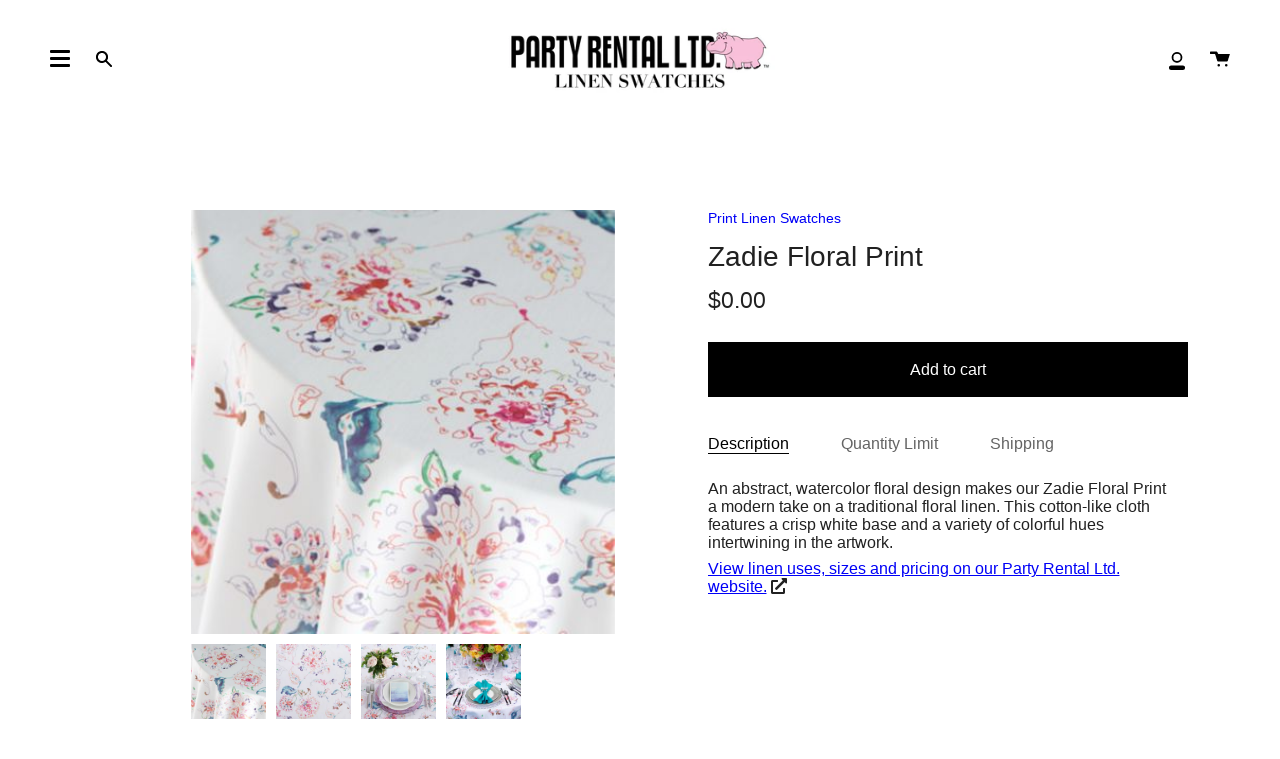

--- FILE ---
content_type: text/html; charset=utf-8
request_url: https://linensforrent.com/products/zadie-floral-print
body_size: 27500
content:
<!doctype html>
<html class="no-js no-touch supports-no-cookies" lang="en">
<head>
  <meta charset="UTF-8">
  <meta name="viewport" content="width=device-width, initial-scale=1.0">
  <meta name="theme-color" content="#f499c1">
  <link rel="canonical" href="https://linensforrent.com/products/zadie-floral-print">

  <!-- ======================= Broadcast Theme V3.0.0 ========================= -->

  <link rel="preconnect" href="https://cdn.shopify.com" crossorigin>
  <link rel="preconnect" href="https://fonts.shopify.com" crossorigin>
  <link rel="preconnect" href="https://monorail-edge.shopifysvc.com" crossorigin>

  <link rel="preload" href="//linensforrent.com/cdn/shop/t/2/assets/lazysizes.js?v=111431644619468174291633008264" as="script">
  <link rel="preload" href="//linensforrent.com/cdn/shop/t/2/assets/vendor.js?v=28063473639635829801633008270" as="script">
  <link rel="preload" href="//linensforrent.com/cdn/shop/t/2/assets/theme.js?v=4064162661648738251633008270" as="script">
  <link rel="preload" href="//linensforrent.com/cdn/shop/t/2/assets/theme.css?v=68494082427900800611681906518" as="style"> 

  
    <link rel="shortcut icon" href="//linensforrent.com/cdn/shop/files/hippo-favicon_32x32.png?v=1646679555" type="image/png" />
  

  <!-- Title and description ================================================ -->
  
  <title>
    
    Zadie Floral Print
    
    
    
      &ndash; Party Rental Ltd. Linen Swatches
    
  </title>

  
    <meta name="description" content="An abstract, watercolor floral design makes our Zadie Floral Print a modern take on a traditional floral linen. This cotton-like cloth features a crisp white base and a variety of colorful hues intertwining in the artwork.">
  

  <!-- /snippets/social-meta.liquid --><meta property="og:site_name" content="Party Rental Ltd. Linen Swatches">
<meta property="og:url" content="https://linensforrent.com/products/zadie-floral-print">
<meta property="og:title" content="Zadie Floral Print">
<meta property="og:type" content="product">
<meta property="og:description" content="An abstract, watercolor floral design makes our Zadie Floral Print a modern take on a traditional floral linen. This cotton-like cloth features a crisp white base and a variety of colorful hues intertwining in the artwork."><meta property="og:price:amount" content="0.00">
  <meta property="og:price:currency" content="USD">
      <meta property="og:image" content="http://linensforrent.com/cdn/shop/products/40095043_linen.jpg?v=1637250141">
      <meta property="og:image:secure_url" content="https://linensforrent.com/cdn/shop/products/40095043_linen.jpg?v=1637250141">
      <meta property="og:image:height" content="400">
      <meta property="og:image:width" content="400">
      <meta property="og:image" content="http://linensforrent.com/cdn/shop/products/40095043_swatch.jpg?v=1637250141">
      <meta property="og:image:secure_url" content="https://linensforrent.com/cdn/shop/products/40095043_swatch.jpg?v=1637250141">
      <meta property="og:image:height" content="400">
      <meta property="og:image:width" content="400">
      <meta property="og:image" content="http://linensforrent.com/cdn/shop/products/2018_printZadieFloral_001.jpg?v=1637250141">
      <meta property="og:image:secure_url" content="https://linensforrent.com/cdn/shop/products/2018_printZadieFloral_001.jpg?v=1637250141">
      <meta property="og:image:height" content="400">
      <meta property="og:image:width" content="400">


<meta name="twitter:site" content="@partyrentalltd">
<meta name="twitter:card" content="summary_large_image">
<meta name="twitter:title" content="Zadie Floral Print">
<meta name="twitter:description" content="An abstract, watercolor floral design makes our Zadie Floral Print a modern take on a traditional floral linen. This cotton-like cloth features a crisp white base and a variety of colorful hues intertwining in the artwork.">


  <!-- CSS ================================================================== -->

  <link href="//linensforrent.com/cdn/shop/t/2/assets/font-settings.css?v=113124884597674432041759332500" rel="stylesheet" type="text/css" media="all" />

  
<style data-shopify>

:root {


---color-video-bg: #f2f2f2;


---color-bg: #ffffff;
---color-bg-secondary: #f7f7f7;
---color-bg-rgb: 255, 255, 255;

---color-text-dark: #000000;
---color-text: #212121;
---color-text-light: #646464;


/* === Opacity shades of grey ===*/
---color-a5:  rgba(33, 33, 33, 0.05);
---color-a10: rgba(33, 33, 33, 0.1);
---color-a15: rgba(33, 33, 33, 0.15);
---color-a20: rgba(33, 33, 33, 0.2);
---color-a25: rgba(33, 33, 33, 0.25);
---color-a30: rgba(33, 33, 33, 0.3);
---color-a35: rgba(33, 33, 33, 0.35);
---color-a40: rgba(33, 33, 33, 0.4);
---color-a45: rgba(33, 33, 33, 0.45);
---color-a50: rgba(33, 33, 33, 0.5);
---color-a55: rgba(33, 33, 33, 0.55);
---color-a60: rgba(33, 33, 33, 0.6);
---color-a65: rgba(33, 33, 33, 0.65);
---color-a70: rgba(33, 33, 33, 0.7);
---color-a75: rgba(33, 33, 33, 0.75);
---color-a80: rgba(33, 33, 33, 0.8);
---color-a85: rgba(33, 33, 33, 0.85);
---color-a90: rgba(33, 33, 33, 0.9);
---color-a95: rgba(33, 33, 33, 0.95);

---color-border: rgb(0, 0, 0);
---color-border-light: #666666;
---color-border-hairline: #f7f7f7;
---color-border-dark: #000000;/* === Bright color ===*/
---color-primary: #000000;
---color-primary-hover: #000000;
---color-primary-fade: rgba(0, 0, 0, 0.05);
---color-primary-fade-hover: rgba(0, 0, 0, 0.1);---color-primary-opposite: #ffffff;


/* === Secondary Color ===*/
---color-secondary: #f499c1;
---color-secondary-hover: #f74a95;
---color-secondary-fade: rgba(244, 153, 193, 0.05);
---color-secondary-fade-hover: rgba(244, 153, 193, 0.1);---color-secondary-opposite: #ffffff;


/* === link Color ===*/
---color-link: #0000f7;
---color-link-hover: #0000d1;
---color-link-fade: rgba(0, 0, 247, 0.05);
---color-link-fade-hover: rgba(0, 0, 247, 0.1);---color-link-opposite: #ffffff;


/* === Product grid sale tags ===*/
---color-sale-bg: #f9dee5;
---color-sale-text: #af7b88;---color-sale-text-secondary: #f9dee5;

/* === Product grid badges ===*/
---color-badge-bg: #212121;
---color-badge-text: #ffffff;

/* === Helper colors for form error states ===*/
---color-error: var(---color-primary);
---color-error-bg: var(---color-primary-fade);



  ---radius: 0px;
  ---radius-sm: 0px;


---color-announcement-bg: #ffffff;
---color-announcement-text: #ab8c52;
---color-announcement-border: #e6ddcb;

---color-header-bg: #ffffff;
---color-header-link: #212121;
---color-header-link-hover: #f499c1;

---color-menu-bg: #ffffff;
---color-menu-border: #ffffff;
---color-menu-link: #000000;
---color-menu-link-hover: #000000;
---color-submenu-bg: #ffffff;
---color-submenu-link: #212121;
---color-submenu-link-hover: #000000;
---color-menu-transparent: #ffffff;

---color-footer-bg: #ffffff;
---color-footer-text: #212121;
---color-footer-link: #212121;
---color-footer-link-hover: #212121;
---color-footer-border: #212121;

/* === Custom Cursor ===*/

--icon-zoom-in: url( "//linensforrent.com/cdn/shop/t/2/assets/icon-zoom-in.svg?v=126996651526054293301633008263" );
--icon-zoom-out: url( "//linensforrent.com/cdn/shop/t/2/assets/icon-zoom-out.svg?v=128675709041987423641633008263" );

/* === Typography ===*/
---product-grid-aspect-ratio: 100%;
---product-grid-size-piece: 10;


---font-weight-body: 400;
---font-weight-body-bold: 700;

---font-stack-body: "system_ui", -apple-system, 'Segoe UI', Roboto, 'Helvetica Neue', 'Noto Sans', 'Liberation Sans', Arial, sans-serif, 'Apple Color Emoji', 'Segoe UI Emoji', 'Segoe UI Symbol', 'Noto Color Emoji';
---font-style-body: normal;
---font-adjust-body: 1.0;

---font-weight-heading: 400;
---font-weight-heading-bold: 700;

---font-stack-heading: "system_ui", -apple-system, 'Segoe UI', Roboto, 'Helvetica Neue', 'Noto Sans', 'Liberation Sans', Arial, sans-serif, 'Apple Color Emoji', 'Segoe UI Emoji', 'Segoe UI Symbol', 'Noto Color Emoji';
---font-style-heading: normal;
---font-adjust-heading: 1.0;

---font-stack-nav: "system_ui", -apple-system, 'Segoe UI', Roboto, 'Helvetica Neue', 'Noto Sans', 'Liberation Sans', Arial, sans-serif, 'Apple Color Emoji', 'Segoe UI Emoji', 'Segoe UI Symbol', 'Noto Color Emoji';
---font-style-nav: normal;
---font-adjust-nav: 1.0;

---font-weight-nav: 400;
---font-weight-nav-bold: 700;

---font-size-base: 1.0rem;
---font-size-base-percent: 1.0;

---ico-select: url("//linensforrent.com/cdn/shop/t/2/assets/ico-select.svg?v=115630813262522069291633008262");


/* === Parallax ===*/
---parallax-strength-min: 110.0%;
---parallax-strength-max: 120.0%;



}

</style>


  <link href="//linensforrent.com/cdn/shop/t/2/assets/theme.css?v=68494082427900800611681906518" rel="stylesheet" type="text/css" media="all" />
  
  <script src="https://kit.fontawesome.com/29c6c42b44.js" crossorigin="anonymous"></script>
  
  <script>
    if (window.navigator.userAgent.indexOf('MSIE ') > 0 || window.navigator.userAgent.indexOf('Trident/') > 0) {
      document.documentElement.className = document.documentElement.className + ' ie';

      var scripts = document.getElementsByTagName('script')[0];
      var polyfill = document.createElement("script");
      polyfill.defer = true;
      polyfill.src = "//linensforrent.com/cdn/shop/t/2/assets/ie11.js?v=144489047535103983231633008264";

      scripts.parentNode.insertBefore(polyfill, scripts);
    } else {
      document.documentElement.className = document.documentElement.className.replace('no-js', 'js');
    }

    window.lazySizesConfig = window.lazySizesConfig || {};
    window.lazySizesConfig.preloadAfterLoad = true;

    
    

    

    

    let root = '/';
    if (root[root.length - 1] !== '/') {
      root = `${root}/`;
    }

    window.theme = {
      routes: {
        root: root,
        cart: '/cart',
        cart_add_url: '/cart/add',
        product_recommendations_url: '/recommendations/products',
        search_url: '/search'
      },
      assets: {
        photoswipe: '//linensforrent.com/cdn/shop/t/2/assets/photoswipe.js?v=12261563163868600691633008266',
        smoothscroll: '//linensforrent.com/cdn/shop/t/2/assets/smoothscroll.js?v=37906625415260927261633008267',
        swatches: '//linensforrent.com/cdn/shop/t/2/assets/swatches.json?v=153762849283573572451633008267',
        base: "//linensforrent.com/cdn/shop/t/2/assets/",
        no_image: "//linensforrent.com/cdn/shopifycloud/storefront/assets/no-image-2048-a2addb12_1024x.gif",
      },
      strings: {
        addToCart: "Add to cart",
        soldOut: "Sold Out",
        from: "From",
        preOrder: "Pre-order",
        unavailable: "Unavailable",
        unitPrice: "Unit price",
        unitPriceSeparator: "per",
        resultsFor: "results for",
        noResultsFor: "No results for",
        shippingCalcSubmitButton: "Calculate shipping",
        shippingCalcSubmitButtonDisabled: "Calculating...",
        selectValue: "Select value",
        oneColor: "color",
        otherColor: "colors",
        upsellAddToCart: "Add"
      },
      customerLoggedIn: false,
      moneyWithCurrencyFormat: "${{amount}} USD",
      moneyFormat: "${{amount}}",
      cartDrawerEnabled:true,
      enableQuickAdd: true,
      swatchLabels: ["Color"," Colour"],
      showFirstSwatch: false,
      transparentHeader: false,
      info: {
        name: 'broadcast'
      },
      version: '3.0.0'
    };
  </script>

  
    <script src="//linensforrent.com/cdn/shopifycloud/storefront/assets/themes_support/shopify_common-5f594365.js" defer="defer"></script>
  

  <!-- Theme Javascript ============================================================== -->
  <script src="//linensforrent.com/cdn/shop/t/2/assets/lazysizes.js?v=111431644619468174291633008264" async="async"></script>
  <script src="//linensforrent.com/cdn/shop/t/2/assets/vendor.js?v=28063473639635829801633008270" defer="defer"></script>
  <script src="//linensforrent.com/cdn/shop/t/2/assets/theme.js?v=4064162661648738251633008270" defer="defer"></script>

  <!-- Shopify app scripts =========================================================== -->

  <!-- "snippets/buddha-megamenu.liquid" was not rendered, the associated app was uninstalled -->
  <script>window.performance && window.performance.mark && window.performance.mark('shopify.content_for_header.start');</script><meta id="shopify-digital-wallet" name="shopify-digital-wallet" content="/59737833631/digital_wallets/dialog">
<meta name="shopify-checkout-api-token" content="4584dd8532be3a3583aa32f30ed55ef9">
<link rel="alternate" type="application/json+oembed" href="https://linensforrent.com/products/zadie-floral-print.oembed">
<script async="async" src="/checkouts/internal/preloads.js?locale=en-US"></script>
<link rel="preconnect" href="https://shop.app" crossorigin="anonymous">
<script async="async" src="https://shop.app/checkouts/internal/preloads.js?locale=en-US&shop_id=59737833631" crossorigin="anonymous"></script>
<script id="shopify-features" type="application/json">{"accessToken":"4584dd8532be3a3583aa32f30ed55ef9","betas":["rich-media-storefront-analytics"],"domain":"linensforrent.com","predictiveSearch":true,"shopId":59737833631,"locale":"en"}</script>
<script>var Shopify = Shopify || {};
Shopify.shop = "party-rental-ltd-linens.myshopify.com";
Shopify.locale = "en";
Shopify.currency = {"active":"USD","rate":"1.0"};
Shopify.country = "US";
Shopify.theme = {"name":"Broadcast","id":127354568863,"schema_name":"Broadcast","schema_version":"3.0.0","theme_store_id":868,"role":"main"};
Shopify.theme.handle = "null";
Shopify.theme.style = {"id":null,"handle":null};
Shopify.cdnHost = "linensforrent.com/cdn";
Shopify.routes = Shopify.routes || {};
Shopify.routes.root = "/";</script>
<script type="module">!function(o){(o.Shopify=o.Shopify||{}).modules=!0}(window);</script>
<script>!function(o){function n(){var o=[];function n(){o.push(Array.prototype.slice.apply(arguments))}return n.q=o,n}var t=o.Shopify=o.Shopify||{};t.loadFeatures=n(),t.autoloadFeatures=n()}(window);</script>
<script>
  window.ShopifyPay = window.ShopifyPay || {};
  window.ShopifyPay.apiHost = "shop.app\/pay";
  window.ShopifyPay.redirectState = null;
</script>
<script id="shop-js-analytics" type="application/json">{"pageType":"product"}</script>
<script defer="defer" async type="module" src="//linensforrent.com/cdn/shopifycloud/shop-js/modules/v2/client.init-shop-cart-sync_C5BV16lS.en.esm.js"></script>
<script defer="defer" async type="module" src="//linensforrent.com/cdn/shopifycloud/shop-js/modules/v2/chunk.common_CygWptCX.esm.js"></script>
<script type="module">
  await import("//linensforrent.com/cdn/shopifycloud/shop-js/modules/v2/client.init-shop-cart-sync_C5BV16lS.en.esm.js");
await import("//linensforrent.com/cdn/shopifycloud/shop-js/modules/v2/chunk.common_CygWptCX.esm.js");

  window.Shopify.SignInWithShop?.initShopCartSync?.({"fedCMEnabled":true,"windoidEnabled":true});

</script>
<script>
  window.Shopify = window.Shopify || {};
  if (!window.Shopify.featureAssets) window.Shopify.featureAssets = {};
  window.Shopify.featureAssets['shop-js'] = {"shop-cart-sync":["modules/v2/client.shop-cart-sync_ZFArdW7E.en.esm.js","modules/v2/chunk.common_CygWptCX.esm.js"],"init-fed-cm":["modules/v2/client.init-fed-cm_CmiC4vf6.en.esm.js","modules/v2/chunk.common_CygWptCX.esm.js"],"shop-button":["modules/v2/client.shop-button_tlx5R9nI.en.esm.js","modules/v2/chunk.common_CygWptCX.esm.js"],"shop-cash-offers":["modules/v2/client.shop-cash-offers_DOA2yAJr.en.esm.js","modules/v2/chunk.common_CygWptCX.esm.js","modules/v2/chunk.modal_D71HUcav.esm.js"],"init-windoid":["modules/v2/client.init-windoid_sURxWdc1.en.esm.js","modules/v2/chunk.common_CygWptCX.esm.js"],"shop-toast-manager":["modules/v2/client.shop-toast-manager_ClPi3nE9.en.esm.js","modules/v2/chunk.common_CygWptCX.esm.js"],"init-shop-email-lookup-coordinator":["modules/v2/client.init-shop-email-lookup-coordinator_B8hsDcYM.en.esm.js","modules/v2/chunk.common_CygWptCX.esm.js"],"init-shop-cart-sync":["modules/v2/client.init-shop-cart-sync_C5BV16lS.en.esm.js","modules/v2/chunk.common_CygWptCX.esm.js"],"avatar":["modules/v2/client.avatar_BTnouDA3.en.esm.js"],"pay-button":["modules/v2/client.pay-button_FdsNuTd3.en.esm.js","modules/v2/chunk.common_CygWptCX.esm.js"],"init-customer-accounts":["modules/v2/client.init-customer-accounts_DxDtT_ad.en.esm.js","modules/v2/client.shop-login-button_C5VAVYt1.en.esm.js","modules/v2/chunk.common_CygWptCX.esm.js","modules/v2/chunk.modal_D71HUcav.esm.js"],"init-shop-for-new-customer-accounts":["modules/v2/client.init-shop-for-new-customer-accounts_ChsxoAhi.en.esm.js","modules/v2/client.shop-login-button_C5VAVYt1.en.esm.js","modules/v2/chunk.common_CygWptCX.esm.js","modules/v2/chunk.modal_D71HUcav.esm.js"],"shop-login-button":["modules/v2/client.shop-login-button_C5VAVYt1.en.esm.js","modules/v2/chunk.common_CygWptCX.esm.js","modules/v2/chunk.modal_D71HUcav.esm.js"],"init-customer-accounts-sign-up":["modules/v2/client.init-customer-accounts-sign-up_CPSyQ0Tj.en.esm.js","modules/v2/client.shop-login-button_C5VAVYt1.en.esm.js","modules/v2/chunk.common_CygWptCX.esm.js","modules/v2/chunk.modal_D71HUcav.esm.js"],"shop-follow-button":["modules/v2/client.shop-follow-button_Cva4Ekp9.en.esm.js","modules/v2/chunk.common_CygWptCX.esm.js","modules/v2/chunk.modal_D71HUcav.esm.js"],"checkout-modal":["modules/v2/client.checkout-modal_BPM8l0SH.en.esm.js","modules/v2/chunk.common_CygWptCX.esm.js","modules/v2/chunk.modal_D71HUcav.esm.js"],"lead-capture":["modules/v2/client.lead-capture_Bi8yE_yS.en.esm.js","modules/v2/chunk.common_CygWptCX.esm.js","modules/v2/chunk.modal_D71HUcav.esm.js"],"shop-login":["modules/v2/client.shop-login_D6lNrXab.en.esm.js","modules/v2/chunk.common_CygWptCX.esm.js","modules/v2/chunk.modal_D71HUcav.esm.js"],"payment-terms":["modules/v2/client.payment-terms_CZxnsJam.en.esm.js","modules/v2/chunk.common_CygWptCX.esm.js","modules/v2/chunk.modal_D71HUcav.esm.js"]};
</script>
<script id="__st">var __st={"a":59737833631,"offset":-18000,"reqid":"01e9ce93-3761-42c8-a0db-e00a57c77eff-1768730237","pageurl":"linensforrent.com\/products\/zadie-floral-print","u":"b0077aeefbff","p":"product","rtyp":"product","rid":7138833039519};</script>
<script>window.ShopifyPaypalV4VisibilityTracking = true;</script>
<script id="captcha-bootstrap">!function(){'use strict';const t='contact',e='account',n='new_comment',o=[[t,t],['blogs',n],['comments',n],[t,'customer']],c=[[e,'customer_login'],[e,'guest_login'],[e,'recover_customer_password'],[e,'create_customer']],r=t=>t.map((([t,e])=>`form[action*='/${t}']:not([data-nocaptcha='true']) input[name='form_type'][value='${e}']`)).join(','),a=t=>()=>t?[...document.querySelectorAll(t)].map((t=>t.form)):[];function s(){const t=[...o],e=r(t);return a(e)}const i='password',u='form_key',d=['recaptcha-v3-token','g-recaptcha-response','h-captcha-response',i],f=()=>{try{return window.sessionStorage}catch{return}},m='__shopify_v',_=t=>t.elements[u];function p(t,e,n=!1){try{const o=window.sessionStorage,c=JSON.parse(o.getItem(e)),{data:r}=function(t){const{data:e,action:n}=t;return t[m]||n?{data:e,action:n}:{data:t,action:n}}(c);for(const[e,n]of Object.entries(r))t.elements[e]&&(t.elements[e].value=n);n&&o.removeItem(e)}catch(o){console.error('form repopulation failed',{error:o})}}const l='form_type',E='cptcha';function T(t){t.dataset[E]=!0}const w=window,h=w.document,L='Shopify',v='ce_forms',y='captcha';let A=!1;((t,e)=>{const n=(g='f06e6c50-85a8-45c8-87d0-21a2b65856fe',I='https://cdn.shopify.com/shopifycloud/storefront-forms-hcaptcha/ce_storefront_forms_captcha_hcaptcha.v1.5.2.iife.js',D={infoText:'Protected by hCaptcha',privacyText:'Privacy',termsText:'Terms'},(t,e,n)=>{const o=w[L][v],c=o.bindForm;if(c)return c(t,g,e,D).then(n);var r;o.q.push([[t,g,e,D],n]),r=I,A||(h.body.append(Object.assign(h.createElement('script'),{id:'captcha-provider',async:!0,src:r})),A=!0)});var g,I,D;w[L]=w[L]||{},w[L][v]=w[L][v]||{},w[L][v].q=[],w[L][y]=w[L][y]||{},w[L][y].protect=function(t,e){n(t,void 0,e),T(t)},Object.freeze(w[L][y]),function(t,e,n,w,h,L){const[v,y,A,g]=function(t,e,n){const i=e?o:[],u=t?c:[],d=[...i,...u],f=r(d),m=r(i),_=r(d.filter((([t,e])=>n.includes(e))));return[a(f),a(m),a(_),s()]}(w,h,L),I=t=>{const e=t.target;return e instanceof HTMLFormElement?e:e&&e.form},D=t=>v().includes(t);t.addEventListener('submit',(t=>{const e=I(t);if(!e)return;const n=D(e)&&!e.dataset.hcaptchaBound&&!e.dataset.recaptchaBound,o=_(e),c=g().includes(e)&&(!o||!o.value);(n||c)&&t.preventDefault(),c&&!n&&(function(t){try{if(!f())return;!function(t){const e=f();if(!e)return;const n=_(t);if(!n)return;const o=n.value;o&&e.removeItem(o)}(t);const e=Array.from(Array(32),(()=>Math.random().toString(36)[2])).join('');!function(t,e){_(t)||t.append(Object.assign(document.createElement('input'),{type:'hidden',name:u})),t.elements[u].value=e}(t,e),function(t,e){const n=f();if(!n)return;const o=[...t.querySelectorAll(`input[type='${i}']`)].map((({name:t})=>t)),c=[...d,...o],r={};for(const[a,s]of new FormData(t).entries())c.includes(a)||(r[a]=s);n.setItem(e,JSON.stringify({[m]:1,action:t.action,data:r}))}(t,e)}catch(e){console.error('failed to persist form',e)}}(e),e.submit())}));const S=(t,e)=>{t&&!t.dataset[E]&&(n(t,e.some((e=>e===t))),T(t))};for(const o of['focusin','change'])t.addEventListener(o,(t=>{const e=I(t);D(e)&&S(e,y())}));const B=e.get('form_key'),M=e.get(l),P=B&&M;t.addEventListener('DOMContentLoaded',(()=>{const t=y();if(P)for(const e of t)e.elements[l].value===M&&p(e,B);[...new Set([...A(),...v().filter((t=>'true'===t.dataset.shopifyCaptcha))])].forEach((e=>S(e,t)))}))}(h,new URLSearchParams(w.location.search),n,t,e,['guest_login'])})(!0,!0)}();</script>
<script integrity="sha256-4kQ18oKyAcykRKYeNunJcIwy7WH5gtpwJnB7kiuLZ1E=" data-source-attribution="shopify.loadfeatures" defer="defer" src="//linensforrent.com/cdn/shopifycloud/storefront/assets/storefront/load_feature-a0a9edcb.js" crossorigin="anonymous"></script>
<script crossorigin="anonymous" defer="defer" src="//linensforrent.com/cdn/shopifycloud/storefront/assets/shopify_pay/storefront-65b4c6d7.js?v=20250812"></script>
<script data-source-attribution="shopify.dynamic_checkout.dynamic.init">var Shopify=Shopify||{};Shopify.PaymentButton=Shopify.PaymentButton||{isStorefrontPortableWallets:!0,init:function(){window.Shopify.PaymentButton.init=function(){};var t=document.createElement("script");t.src="https://linensforrent.com/cdn/shopifycloud/portable-wallets/latest/portable-wallets.en.js",t.type="module",document.head.appendChild(t)}};
</script>
<script data-source-attribution="shopify.dynamic_checkout.buyer_consent">
  function portableWalletsHideBuyerConsent(e){var t=document.getElementById("shopify-buyer-consent"),n=document.getElementById("shopify-subscription-policy-button");t&&n&&(t.classList.add("hidden"),t.setAttribute("aria-hidden","true"),n.removeEventListener("click",e))}function portableWalletsShowBuyerConsent(e){var t=document.getElementById("shopify-buyer-consent"),n=document.getElementById("shopify-subscription-policy-button");t&&n&&(t.classList.remove("hidden"),t.removeAttribute("aria-hidden"),n.addEventListener("click",e))}window.Shopify?.PaymentButton&&(window.Shopify.PaymentButton.hideBuyerConsent=portableWalletsHideBuyerConsent,window.Shopify.PaymentButton.showBuyerConsent=portableWalletsShowBuyerConsent);
</script>
<script data-source-attribution="shopify.dynamic_checkout.cart.bootstrap">document.addEventListener("DOMContentLoaded",(function(){function t(){return document.querySelector("shopify-accelerated-checkout-cart, shopify-accelerated-checkout")}if(t())Shopify.PaymentButton.init();else{new MutationObserver((function(e,n){t()&&(Shopify.PaymentButton.init(),n.disconnect())})).observe(document.body,{childList:!0,subtree:!0})}}));
</script>
<link id="shopify-accelerated-checkout-styles" rel="stylesheet" media="screen" href="https://linensforrent.com/cdn/shopifycloud/portable-wallets/latest/accelerated-checkout-backwards-compat.css" crossorigin="anonymous">
<style id="shopify-accelerated-checkout-cart">
        #shopify-buyer-consent {
  margin-top: 1em;
  display: inline-block;
  width: 100%;
}

#shopify-buyer-consent.hidden {
  display: none;
}

#shopify-subscription-policy-button {
  background: none;
  border: none;
  padding: 0;
  text-decoration: underline;
  font-size: inherit;
  cursor: pointer;
}

#shopify-subscription-policy-button::before {
  box-shadow: none;
}

      </style>

<script>window.performance && window.performance.mark && window.performance.mark('shopify.content_for_header.end');</script>
  
  

  <script src="//linensforrent.com/cdn/shop/t/2/assets/qikify-auto-hide.js?v=100155469330614306991636576379" type="text/javascript"></script>
  





<!-- BEGIN app block: shopify://apps/minmaxify-order-limits/blocks/app-embed-block/3acfba32-89f3-4377-ae20-cbb9abc48475 --><script type="text/javascript" src="https://limits.minmaxify.com/party-rental-ltd-linens.myshopify.com?v=109&r=20231121212543"></script>

<!-- END app block --><link href="https://monorail-edge.shopifysvc.com" rel="dns-prefetch">
<script>(function(){if ("sendBeacon" in navigator && "performance" in window) {try {var session_token_from_headers = performance.getEntriesByType('navigation')[0].serverTiming.find(x => x.name == '_s').description;} catch {var session_token_from_headers = undefined;}var session_cookie_matches = document.cookie.match(/_shopify_s=([^;]*)/);var session_token_from_cookie = session_cookie_matches && session_cookie_matches.length === 2 ? session_cookie_matches[1] : "";var session_token = session_token_from_headers || session_token_from_cookie || "";function handle_abandonment_event(e) {var entries = performance.getEntries().filter(function(entry) {return /monorail-edge.shopifysvc.com/.test(entry.name);});if (!window.abandonment_tracked && entries.length === 0) {window.abandonment_tracked = true;var currentMs = Date.now();var navigation_start = performance.timing.navigationStart;var payload = {shop_id: 59737833631,url: window.location.href,navigation_start,duration: currentMs - navigation_start,session_token,page_type: "product"};window.navigator.sendBeacon("https://monorail-edge.shopifysvc.com/v1/produce", JSON.stringify({schema_id: "online_store_buyer_site_abandonment/1.1",payload: payload,metadata: {event_created_at_ms: currentMs,event_sent_at_ms: currentMs}}));}}window.addEventListener('pagehide', handle_abandonment_event);}}());</script>
<script id="web-pixels-manager-setup">(function e(e,d,r,n,o){if(void 0===o&&(o={}),!Boolean(null===(a=null===(i=window.Shopify)||void 0===i?void 0:i.analytics)||void 0===a?void 0:a.replayQueue)){var i,a;window.Shopify=window.Shopify||{};var t=window.Shopify;t.analytics=t.analytics||{};var s=t.analytics;s.replayQueue=[],s.publish=function(e,d,r){return s.replayQueue.push([e,d,r]),!0};try{self.performance.mark("wpm:start")}catch(e){}var l=function(){var e={modern:/Edge?\/(1{2}[4-9]|1[2-9]\d|[2-9]\d{2}|\d{4,})\.\d+(\.\d+|)|Firefox\/(1{2}[4-9]|1[2-9]\d|[2-9]\d{2}|\d{4,})\.\d+(\.\d+|)|Chrom(ium|e)\/(9{2}|\d{3,})\.\d+(\.\d+|)|(Maci|X1{2}).+ Version\/(15\.\d+|(1[6-9]|[2-9]\d|\d{3,})\.\d+)([,.]\d+|)( \(\w+\)|)( Mobile\/\w+|) Safari\/|Chrome.+OPR\/(9{2}|\d{3,})\.\d+\.\d+|(CPU[ +]OS|iPhone[ +]OS|CPU[ +]iPhone|CPU IPhone OS|CPU iPad OS)[ +]+(15[._]\d+|(1[6-9]|[2-9]\d|\d{3,})[._]\d+)([._]\d+|)|Android:?[ /-](13[3-9]|1[4-9]\d|[2-9]\d{2}|\d{4,})(\.\d+|)(\.\d+|)|Android.+Firefox\/(13[5-9]|1[4-9]\d|[2-9]\d{2}|\d{4,})\.\d+(\.\d+|)|Android.+Chrom(ium|e)\/(13[3-9]|1[4-9]\d|[2-9]\d{2}|\d{4,})\.\d+(\.\d+|)|SamsungBrowser\/([2-9]\d|\d{3,})\.\d+/,legacy:/Edge?\/(1[6-9]|[2-9]\d|\d{3,})\.\d+(\.\d+|)|Firefox\/(5[4-9]|[6-9]\d|\d{3,})\.\d+(\.\d+|)|Chrom(ium|e)\/(5[1-9]|[6-9]\d|\d{3,})\.\d+(\.\d+|)([\d.]+$|.*Safari\/(?![\d.]+ Edge\/[\d.]+$))|(Maci|X1{2}).+ Version\/(10\.\d+|(1[1-9]|[2-9]\d|\d{3,})\.\d+)([,.]\d+|)( \(\w+\)|)( Mobile\/\w+|) Safari\/|Chrome.+OPR\/(3[89]|[4-9]\d|\d{3,})\.\d+\.\d+|(CPU[ +]OS|iPhone[ +]OS|CPU[ +]iPhone|CPU IPhone OS|CPU iPad OS)[ +]+(10[._]\d+|(1[1-9]|[2-9]\d|\d{3,})[._]\d+)([._]\d+|)|Android:?[ /-](13[3-9]|1[4-9]\d|[2-9]\d{2}|\d{4,})(\.\d+|)(\.\d+|)|Mobile Safari.+OPR\/([89]\d|\d{3,})\.\d+\.\d+|Android.+Firefox\/(13[5-9]|1[4-9]\d|[2-9]\d{2}|\d{4,})\.\d+(\.\d+|)|Android.+Chrom(ium|e)\/(13[3-9]|1[4-9]\d|[2-9]\d{2}|\d{4,})\.\d+(\.\d+|)|Android.+(UC? ?Browser|UCWEB|U3)[ /]?(15\.([5-9]|\d{2,})|(1[6-9]|[2-9]\d|\d{3,})\.\d+)\.\d+|SamsungBrowser\/(5\.\d+|([6-9]|\d{2,})\.\d+)|Android.+MQ{2}Browser\/(14(\.(9|\d{2,})|)|(1[5-9]|[2-9]\d|\d{3,})(\.\d+|))(\.\d+|)|K[Aa][Ii]OS\/(3\.\d+|([4-9]|\d{2,})\.\d+)(\.\d+|)/},d=e.modern,r=e.legacy,n=navigator.userAgent;return n.match(d)?"modern":n.match(r)?"legacy":"unknown"}(),u="modern"===l?"modern":"legacy",c=(null!=n?n:{modern:"",legacy:""})[u],f=function(e){return[e.baseUrl,"/wpm","/b",e.hashVersion,"modern"===e.buildTarget?"m":"l",".js"].join("")}({baseUrl:d,hashVersion:r,buildTarget:u}),m=function(e){var d=e.version,r=e.bundleTarget,n=e.surface,o=e.pageUrl,i=e.monorailEndpoint;return{emit:function(e){var a=e.status,t=e.errorMsg,s=(new Date).getTime(),l=JSON.stringify({metadata:{event_sent_at_ms:s},events:[{schema_id:"web_pixels_manager_load/3.1",payload:{version:d,bundle_target:r,page_url:o,status:a,surface:n,error_msg:t},metadata:{event_created_at_ms:s}}]});if(!i)return console&&console.warn&&console.warn("[Web Pixels Manager] No Monorail endpoint provided, skipping logging."),!1;try{return self.navigator.sendBeacon.bind(self.navigator)(i,l)}catch(e){}var u=new XMLHttpRequest;try{return u.open("POST",i,!0),u.setRequestHeader("Content-Type","text/plain"),u.send(l),!0}catch(e){return console&&console.warn&&console.warn("[Web Pixels Manager] Got an unhandled error while logging to Monorail."),!1}}}}({version:r,bundleTarget:l,surface:e.surface,pageUrl:self.location.href,monorailEndpoint:e.monorailEndpoint});try{o.browserTarget=l,function(e){var d=e.src,r=e.async,n=void 0===r||r,o=e.onload,i=e.onerror,a=e.sri,t=e.scriptDataAttributes,s=void 0===t?{}:t,l=document.createElement("script"),u=document.querySelector("head"),c=document.querySelector("body");if(l.async=n,l.src=d,a&&(l.integrity=a,l.crossOrigin="anonymous"),s)for(var f in s)if(Object.prototype.hasOwnProperty.call(s,f))try{l.dataset[f]=s[f]}catch(e){}if(o&&l.addEventListener("load",o),i&&l.addEventListener("error",i),u)u.appendChild(l);else{if(!c)throw new Error("Did not find a head or body element to append the script");c.appendChild(l)}}({src:f,async:!0,onload:function(){if(!function(){var e,d;return Boolean(null===(d=null===(e=window.Shopify)||void 0===e?void 0:e.analytics)||void 0===d?void 0:d.initialized)}()){var d=window.webPixelsManager.init(e)||void 0;if(d){var r=window.Shopify.analytics;r.replayQueue.forEach((function(e){var r=e[0],n=e[1],o=e[2];d.publishCustomEvent(r,n,o)})),r.replayQueue=[],r.publish=d.publishCustomEvent,r.visitor=d.visitor,r.initialized=!0}}},onerror:function(){return m.emit({status:"failed",errorMsg:"".concat(f," has failed to load")})},sri:function(e){var d=/^sha384-[A-Za-z0-9+/=]+$/;return"string"==typeof e&&d.test(e)}(c)?c:"",scriptDataAttributes:o}),m.emit({status:"loading"})}catch(e){m.emit({status:"failed",errorMsg:(null==e?void 0:e.message)||"Unknown error"})}}})({shopId: 59737833631,storefrontBaseUrl: "https://linensforrent.com",extensionsBaseUrl: "https://extensions.shopifycdn.com/cdn/shopifycloud/web-pixels-manager",monorailEndpoint: "https://monorail-edge.shopifysvc.com/unstable/produce_batch",surface: "storefront-renderer",enabledBetaFlags: ["2dca8a86"],webPixelsConfigList: [{"id":"467173535","configuration":"{\"config\":\"{\\\"pixel_id\\\":\\\"G-HM8XJQ098S\\\",\\\"gtag_events\\\":[{\\\"type\\\":\\\"begin_checkout\\\",\\\"action_label\\\":\\\"G-HM8XJQ098S\\\"},{\\\"type\\\":\\\"search\\\",\\\"action_label\\\":\\\"G-HM8XJQ098S\\\"},{\\\"type\\\":\\\"view_item\\\",\\\"action_label\\\":\\\"G-HM8XJQ098S\\\"},{\\\"type\\\":\\\"purchase\\\",\\\"action_label\\\":\\\"G-HM8XJQ098S\\\"},{\\\"type\\\":\\\"page_view\\\",\\\"action_label\\\":\\\"G-HM8XJQ098S\\\"},{\\\"type\\\":\\\"add_payment_info\\\",\\\"action_label\\\":\\\"G-HM8XJQ098S\\\"},{\\\"type\\\":\\\"add_to_cart\\\",\\\"action_label\\\":\\\"G-HM8XJQ098S\\\"}],\\\"enable_monitoring_mode\\\":false}\"}","eventPayloadVersion":"v1","runtimeContext":"OPEN","scriptVersion":"b2a88bafab3e21179ed38636efcd8a93","type":"APP","apiClientId":1780363,"privacyPurposes":[],"dataSharingAdjustments":{"protectedCustomerApprovalScopes":["read_customer_address","read_customer_email","read_customer_name","read_customer_personal_data","read_customer_phone"]}},{"id":"shopify-app-pixel","configuration":"{}","eventPayloadVersion":"v1","runtimeContext":"STRICT","scriptVersion":"0450","apiClientId":"shopify-pixel","type":"APP","privacyPurposes":["ANALYTICS","MARKETING"]},{"id":"shopify-custom-pixel","eventPayloadVersion":"v1","runtimeContext":"LAX","scriptVersion":"0450","apiClientId":"shopify-pixel","type":"CUSTOM","privacyPurposes":["ANALYTICS","MARKETING"]}],isMerchantRequest: false,initData: {"shop":{"name":"Party Rental Ltd. Linen Swatches","paymentSettings":{"currencyCode":"USD"},"myshopifyDomain":"party-rental-ltd-linens.myshopify.com","countryCode":"US","storefrontUrl":"https:\/\/linensforrent.com"},"customer":null,"cart":null,"checkout":null,"productVariants":[{"price":{"amount":0.0,"currencyCode":"USD"},"product":{"title":"Zadie Floral Print","vendor":"Party Rental Ltd. Linens","id":"7138833039519","untranslatedTitle":"Zadie Floral Print","url":"\/products\/zadie-floral-print","type":"Linen Swatch"},"id":"41316826874015","image":{"src":"\/\/linensforrent.com\/cdn\/shop\/products\/40095043_linen.jpg?v=1637250141"},"sku":"6202","title":"Default Title","untranslatedTitle":"Default Title"}],"purchasingCompany":null},},"https://linensforrent.com/cdn","fcfee988w5aeb613cpc8e4bc33m6693e112",{"modern":"","legacy":""},{"shopId":"59737833631","storefrontBaseUrl":"https:\/\/linensforrent.com","extensionBaseUrl":"https:\/\/extensions.shopifycdn.com\/cdn\/shopifycloud\/web-pixels-manager","surface":"storefront-renderer","enabledBetaFlags":"[\"2dca8a86\"]","isMerchantRequest":"false","hashVersion":"fcfee988w5aeb613cpc8e4bc33m6693e112","publish":"custom","events":"[[\"page_viewed\",{}],[\"product_viewed\",{\"productVariant\":{\"price\":{\"amount\":0.0,\"currencyCode\":\"USD\"},\"product\":{\"title\":\"Zadie Floral Print\",\"vendor\":\"Party Rental Ltd. Linens\",\"id\":\"7138833039519\",\"untranslatedTitle\":\"Zadie Floral Print\",\"url\":\"\/products\/zadie-floral-print\",\"type\":\"Linen Swatch\"},\"id\":\"41316826874015\",\"image\":{\"src\":\"\/\/linensforrent.com\/cdn\/shop\/products\/40095043_linen.jpg?v=1637250141\"},\"sku\":\"6202\",\"title\":\"Default Title\",\"untranslatedTitle\":\"Default Title\"}}]]"});</script><script>
  window.ShopifyAnalytics = window.ShopifyAnalytics || {};
  window.ShopifyAnalytics.meta = window.ShopifyAnalytics.meta || {};
  window.ShopifyAnalytics.meta.currency = 'USD';
  var meta = {"product":{"id":7138833039519,"gid":"gid:\/\/shopify\/Product\/7138833039519","vendor":"Party Rental Ltd. Linens","type":"Linen Swatch","handle":"zadie-floral-print","variants":[{"id":41316826874015,"price":0,"name":"Zadie Floral Print","public_title":null,"sku":"6202"}],"remote":false},"page":{"pageType":"product","resourceType":"product","resourceId":7138833039519,"requestId":"01e9ce93-3761-42c8-a0db-e00a57c77eff-1768730237"}};
  for (var attr in meta) {
    window.ShopifyAnalytics.meta[attr] = meta[attr];
  }
</script>
<script class="analytics">
  (function () {
    var customDocumentWrite = function(content) {
      var jquery = null;

      if (window.jQuery) {
        jquery = window.jQuery;
      } else if (window.Checkout && window.Checkout.$) {
        jquery = window.Checkout.$;
      }

      if (jquery) {
        jquery('body').append(content);
      }
    };

    var hasLoggedConversion = function(token) {
      if (token) {
        return document.cookie.indexOf('loggedConversion=' + token) !== -1;
      }
      return false;
    }

    var setCookieIfConversion = function(token) {
      if (token) {
        var twoMonthsFromNow = new Date(Date.now());
        twoMonthsFromNow.setMonth(twoMonthsFromNow.getMonth() + 2);

        document.cookie = 'loggedConversion=' + token + '; expires=' + twoMonthsFromNow;
      }
    }

    var trekkie = window.ShopifyAnalytics.lib = window.trekkie = window.trekkie || [];
    if (trekkie.integrations) {
      return;
    }
    trekkie.methods = [
      'identify',
      'page',
      'ready',
      'track',
      'trackForm',
      'trackLink'
    ];
    trekkie.factory = function(method) {
      return function() {
        var args = Array.prototype.slice.call(arguments);
        args.unshift(method);
        trekkie.push(args);
        return trekkie;
      };
    };
    for (var i = 0; i < trekkie.methods.length; i++) {
      var key = trekkie.methods[i];
      trekkie[key] = trekkie.factory(key);
    }
    trekkie.load = function(config) {
      trekkie.config = config || {};
      trekkie.config.initialDocumentCookie = document.cookie;
      var first = document.getElementsByTagName('script')[0];
      var script = document.createElement('script');
      script.type = 'text/javascript';
      script.onerror = function(e) {
        var scriptFallback = document.createElement('script');
        scriptFallback.type = 'text/javascript';
        scriptFallback.onerror = function(error) {
                var Monorail = {
      produce: function produce(monorailDomain, schemaId, payload) {
        var currentMs = new Date().getTime();
        var event = {
          schema_id: schemaId,
          payload: payload,
          metadata: {
            event_created_at_ms: currentMs,
            event_sent_at_ms: currentMs
          }
        };
        return Monorail.sendRequest("https://" + monorailDomain + "/v1/produce", JSON.stringify(event));
      },
      sendRequest: function sendRequest(endpointUrl, payload) {
        // Try the sendBeacon API
        if (window && window.navigator && typeof window.navigator.sendBeacon === 'function' && typeof window.Blob === 'function' && !Monorail.isIos12()) {
          var blobData = new window.Blob([payload], {
            type: 'text/plain'
          });

          if (window.navigator.sendBeacon(endpointUrl, blobData)) {
            return true;
          } // sendBeacon was not successful

        } // XHR beacon

        var xhr = new XMLHttpRequest();

        try {
          xhr.open('POST', endpointUrl);
          xhr.setRequestHeader('Content-Type', 'text/plain');
          xhr.send(payload);
        } catch (e) {
          console.log(e);
        }

        return false;
      },
      isIos12: function isIos12() {
        return window.navigator.userAgent.lastIndexOf('iPhone; CPU iPhone OS 12_') !== -1 || window.navigator.userAgent.lastIndexOf('iPad; CPU OS 12_') !== -1;
      }
    };
    Monorail.produce('monorail-edge.shopifysvc.com',
      'trekkie_storefront_load_errors/1.1',
      {shop_id: 59737833631,
      theme_id: 127354568863,
      app_name: "storefront",
      context_url: window.location.href,
      source_url: "//linensforrent.com/cdn/s/trekkie.storefront.cd680fe47e6c39ca5d5df5f0a32d569bc48c0f27.min.js"});

        };
        scriptFallback.async = true;
        scriptFallback.src = '//linensforrent.com/cdn/s/trekkie.storefront.cd680fe47e6c39ca5d5df5f0a32d569bc48c0f27.min.js';
        first.parentNode.insertBefore(scriptFallback, first);
      };
      script.async = true;
      script.src = '//linensforrent.com/cdn/s/trekkie.storefront.cd680fe47e6c39ca5d5df5f0a32d569bc48c0f27.min.js';
      first.parentNode.insertBefore(script, first);
    };
    trekkie.load(
      {"Trekkie":{"appName":"storefront","development":false,"defaultAttributes":{"shopId":59737833631,"isMerchantRequest":null,"themeId":127354568863,"themeCityHash":"833635211767573401","contentLanguage":"en","currency":"USD","eventMetadataId":"aa501e91-0194-4785-b7d8-3ab5ec242738"},"isServerSideCookieWritingEnabled":true,"monorailRegion":"shop_domain","enabledBetaFlags":["65f19447"]},"Session Attribution":{},"S2S":{"facebookCapiEnabled":false,"source":"trekkie-storefront-renderer","apiClientId":580111}}
    );

    var loaded = false;
    trekkie.ready(function() {
      if (loaded) return;
      loaded = true;

      window.ShopifyAnalytics.lib = window.trekkie;

      var originalDocumentWrite = document.write;
      document.write = customDocumentWrite;
      try { window.ShopifyAnalytics.merchantGoogleAnalytics.call(this); } catch(error) {};
      document.write = originalDocumentWrite;

      window.ShopifyAnalytics.lib.page(null,{"pageType":"product","resourceType":"product","resourceId":7138833039519,"requestId":"01e9ce93-3761-42c8-a0db-e00a57c77eff-1768730237","shopifyEmitted":true});

      var match = window.location.pathname.match(/checkouts\/(.+)\/(thank_you|post_purchase)/)
      var token = match? match[1]: undefined;
      if (!hasLoggedConversion(token)) {
        setCookieIfConversion(token);
        window.ShopifyAnalytics.lib.track("Viewed Product",{"currency":"USD","variantId":41316826874015,"productId":7138833039519,"productGid":"gid:\/\/shopify\/Product\/7138833039519","name":"Zadie Floral Print","price":"0.00","sku":"6202","brand":"Party Rental Ltd. Linens","variant":null,"category":"Linen Swatch","nonInteraction":true,"remote":false},undefined,undefined,{"shopifyEmitted":true});
      window.ShopifyAnalytics.lib.track("monorail:\/\/trekkie_storefront_viewed_product\/1.1",{"currency":"USD","variantId":41316826874015,"productId":7138833039519,"productGid":"gid:\/\/shopify\/Product\/7138833039519","name":"Zadie Floral Print","price":"0.00","sku":"6202","brand":"Party Rental Ltd. Linens","variant":null,"category":"Linen Swatch","nonInteraction":true,"remote":false,"referer":"https:\/\/linensforrent.com\/products\/zadie-floral-print"});
      }
    });


        var eventsListenerScript = document.createElement('script');
        eventsListenerScript.async = true;
        eventsListenerScript.src = "//linensforrent.com/cdn/shopifycloud/storefront/assets/shop_events_listener-3da45d37.js";
        document.getElementsByTagName('head')[0].appendChild(eventsListenerScript);

})();</script>
  <script>
  if (!window.ga || (window.ga && typeof window.ga !== 'function')) {
    window.ga = function ga() {
      (window.ga.q = window.ga.q || []).push(arguments);
      if (window.Shopify && window.Shopify.analytics && typeof window.Shopify.analytics.publish === 'function') {
        window.Shopify.analytics.publish("ga_stub_called", {}, {sendTo: "google_osp_migration"});
      }
      console.error("Shopify's Google Analytics stub called with:", Array.from(arguments), "\nSee https://help.shopify.com/manual/promoting-marketing/pixels/pixel-migration#google for more information.");
    };
    if (window.Shopify && window.Shopify.analytics && typeof window.Shopify.analytics.publish === 'function') {
      window.Shopify.analytics.publish("ga_stub_initialized", {}, {sendTo: "google_osp_migration"});
    }
  }
</script>
<script
  defer
  src="https://linensforrent.com/cdn/shopifycloud/perf-kit/shopify-perf-kit-3.0.4.min.js"
  data-application="storefront-renderer"
  data-shop-id="59737833631"
  data-render-region="gcp-us-central1"
  data-page-type="product"
  data-theme-instance-id="127354568863"
  data-theme-name="Broadcast"
  data-theme-version="3.0.0"
  data-monorail-region="shop_domain"
  data-resource-timing-sampling-rate="10"
  data-shs="true"
  data-shs-beacon="true"
  data-shs-export-with-fetch="true"
  data-shs-logs-sample-rate="1"
  data-shs-beacon-endpoint="https://linensforrent.com/api/collect"
></script>
</head>
<body id="zadie-floral-print" class="template-product show-button-animation aos-initialized" data-animations="true">

  <a class="in-page-link visually-hidden skip-link is-not-relative" data-skip-content href="#MainContent">Skip to content</a>

  <div class="container" data-site-container>
    <div id="shopify-section-announcement" class="shopify-section">
</div>
    <div id="shopify-section-header" class="shopify-section"><style data-shopify>:root {
    --menu-height: calc(118px);
  }.header__logo__link::before { padding-bottom: 32.78688524590164%; }</style>












<div class="header__wrapper"
  data-header-wrapper
  data-header-transparent="false"
  data-header-sticky="static"
  data-header-style="logo_beside"
  data-section-id="header"
  data-section-type="header">

  <header class="theme__header" role="banner" data-header-height>
    <div>
      <div class="header__mobile">
        
    <div class="header__mobile__left">

      <div class="header__mobile__button">
        <button class="header__mobile__hamburger"
          data-drawer-toggle="hamburger"
          aria-label="Show menu"
          aria-haspopup="true"
          aria-expanded="false"
          aria-controls="header-menu">

          <div class="hamburger__lines">
            <span></span>
            <span></span>
            <span></span>
            <span></span>
            <span></span>
            <span></span>
          </div>
        </button>
      </div>
      
        <div class="header__mobile__button">
          <a href="/search" class="navlink" data-popdown-toggle="search-popdown" data-focus-element>
            <svg aria-hidden="true" focusable="false" role="presentation" class="icon icon-search" viewBox="0 0 20 20"><path fill="#444" d="M18.64 17.02l-5.31-5.31c.81-1.08 1.26-2.43 1.26-3.87C14.5 4.06 11.44 1 7.75 1S1 4.06 1 7.75s3.06 6.75 6.75 6.75c1.44 0 2.79-.45 3.87-1.26l5.31 5.31c.45.45 1.26.54 1.71.09.45-.36.45-1.17 0-1.62zM3.25 7.75c0-2.52 1.98-4.5 4.5-4.5s4.5 1.98 4.5 4.5-1.98 4.5-4.5 4.5-4.5-1.98-4.5-4.5z"/></svg>
            <span class="visually-hidden">Search</span>
          </a>
        </div>
      
    </div>
    
<div class="header__logo header__logo--image">
    <a class="header__logo__link"
        href="/"
        style="width: 270px;">
      
<img data-src="//linensforrent.com/cdn/shop/files/logo_linen_horizontal_rgb_no_tag_copy_{width}x.jpg?v=1637271601"
              class="lazyload logo__img logo__img--color"
              data-widths="[110, 160, 220, 320, 480, 540, 720, 900]"
              data-sizes="auto"
              data-aspectratio="3.05"
              alt="Party Rental Ltd. Linen Swatches">
      
      
      
        <noscript>
          <img class="logo__img" style="opacity: 1;" src="//linensforrent.com/cdn/shop/files/logo_linen_horizontal_rgb_no_tag_copy_360x.jpg?v=1637271601" alt=""/>
        </noscript>
      
    </a>
  </div>

    <div class="header__mobile__right">
      
        <div class="header__mobile__button">
          <a href="/account" class="navlink">
            <svg aria-hidden="true" focusable="false" role="presentation" class="icon icon-account" viewBox="0 0 18 20"><g fill="#000" fill-rule="evenodd"><path fill-rule="nonzero" d="M9 12A6 6 0 119 0a6 6 0 010 12zm0-2a4 4 0 100-8 4 4 0 000 8z"/><rect width="18" height="5" y="15" rx="2.5"/></g></svg>
            <span class="visually-hidden">My Account</span>
          </a>
        </div>
      
      <div class="header__mobile__button">
        <a class="navlink navlink--cart is-not-relative" href="/cart"  data-cart-toggle data-focus-element >
          <div class="cart__icon__content">
            
  <span class="header__cart__status" data-cart-count="0">
    0
  </span>

            <svg aria-hidden="true" focusable="false" role="presentation" class="icon icon-cart" viewBox="0 0 8 8"><path d="M.34 1A.506.506 0 00.5 2H2l.09.25.41 1.25.41 1.25c.04.13.21.25.34.25h3.5c.14 0 .3-.12.34-.25l.81-2.5c.04-.13-.02-.25-.16-.25H3.3l-.38-.72A.5.5 0 002.48 1h-2a.5.5 0 00-.09 0 .5.5 0 00-.06 0zM3.5 6c-.28 0-.5.22-.5.5s.22.5.5.5.5-.22.5-.5-.22-.5-.5-.5zm3 0c-.28 0-.5.22-.5.5s.22.5.5.5.5-.22.5-.5-.22-.5-.5-.5z"/></svg>
            <span class="visually-hidden">Cart</span>
          </div>
        </a>
      </div>

    </div>

      </div>
      <div data-header-desktop class="header__desktop"><div class="header__desktop__upper" data-takes-space-wrapper>
              <div data-child-takes-space class="header__desktop__bar__l">
<div class="header__logo header__logo--image">
    <a class="header__logo__link"
        href="/"
        style="width: 270px;">
      
<img data-src="//linensforrent.com/cdn/shop/files/logo_linen_horizontal_rgb_no_tag_copy_{width}x.jpg?v=1637271601"
              class="lazyload logo__img logo__img--color"
              data-widths="[110, 160, 220, 320, 480, 540, 720, 900]"
              data-sizes="auto"
              data-aspectratio="3.05"
              alt="Party Rental Ltd. Linen Swatches">
      
      
      
        <noscript>
          <img class="logo__img" style="opacity: 1;" src="//linensforrent.com/cdn/shop/files/logo_linen_horizontal_rgb_no_tag_copy_360x.jpg?v=1637271601" alt=""/>
        </noscript>
      
    </a>
  </div>
</div>
              <div data-child-takes-space class="header__desktop__bar__c">
  <nav class="header__menu">
    <div class="header__menu__inner" data-text-items-wrapper>
      
        

<div class="menu__item  child"
  >
  <a href="/collections" data-top-link class="navlink navlink--toplevel">
    <span class="navtext">View All Swatches By Collections</span>
  </a>
  
</div>
      
        

<div class="menu__item  child"
  >
  <a href="/collections/newest-products" data-top-link class="navlink navlink--toplevel">
    <span class="navtext">New Linen Swatches</span>
  </a>
  
</div>
      
        

<div class="menu__item  child"
  >
  <a href="/pages/about-party-rental-ltd" data-top-link class="navlink navlink--toplevel">
    <span class="navtext">Frequently Asked Questions</span>
  </a>
  
</div>
      
        

<div class="menu__item  child"
  >
  <a href="/pages/contact-us" data-top-link class="navlink navlink--toplevel">
    <span class="navtext">Contact Us</span>
  </a>
  
</div>
      
      <div class="hover__bar"></div>
      <div class="hover__bg"></div>
    </div>
  </nav>
</div>
              <div data-child-takes-space class="header__desktop__bar__r">
  <div class="header__desktop__buttons header__desktop__buttons--icons">

    
      <div class="header__desktop__button">
        <a href="/account" class="navlink" title="My Account">
          <svg aria-hidden="true" focusable="false" role="presentation" class="icon icon-account" viewBox="0 0 18 20"><g fill="#000" fill-rule="evenodd"><path fill-rule="nonzero" d="M9 12A6 6 0 119 0a6 6 0 010 12zm0-2a4 4 0 100-8 4 4 0 000 8z"/><rect width="18" height="5" y="15" rx="2.5"/></g></svg>
          <span class="visually-hidden">My Account</span>
        </a>
      </div>
    

    
      <div class="header__desktop__button">
        <a href="/search" class="navlink" data-popdown-toggle="search-popdown" data-focus-element title="Search">
          <svg aria-hidden="true" focusable="false" role="presentation" class="icon icon-search" viewBox="0 0 20 20"><path fill="#444" d="M18.64 17.02l-5.31-5.31c.81-1.08 1.26-2.43 1.26-3.87C14.5 4.06 11.44 1 7.75 1S1 4.06 1 7.75s3.06 6.75 6.75 6.75c1.44 0 2.79-.45 3.87-1.26l5.31 5.31c.45.45 1.26.54 1.71.09.45-.36.45-1.17 0-1.62zM3.25 7.75c0-2.52 1.98-4.5 4.5-4.5s4.5 1.98 4.5 4.5-1.98 4.5-4.5 4.5-4.5-1.98-4.5-4.5z"/></svg>
          <span class="visually-hidden">Search</span>
        </a>
      </div>
    

    <div class="header__desktop__button">
      <a href="/cart" class="navlink navlink--cart is-not-relative" title="Cart"  data-cart-toggle data-focus-element >
        <div class="cart__icon__content">
          
  <span class="header__cart__status" data-cart-count="0">
    0
  </span>

          <svg aria-hidden="true" focusable="false" role="presentation" class="icon icon-cart" viewBox="0 0 8 8"><path d="M.34 1A.506.506 0 00.5 2H2l.09.25.41 1.25.41 1.25c.04.13.21.25.34.25h3.5c.14 0 .3-.12.34-.25l.81-2.5c.04-.13-.02-.25-.16-.25H3.3l-.38-.72A.5.5 0 002.48 1h-2a.5.5 0 00-.09 0 .5.5 0 00-.06 0zM3.5 6c-.28 0-.5.22-.5.5s.22.5.5.5.5-.22.5-.5-.22-.5-.5-.5zm3 0c-.28 0-.5.22-.5.5s.22.5.5.5.5-.22.5-.5-.22-.5-.5-.5z"/></svg>
          <span class="visually-hidden">Cart</span>
        </div>
      </a>
    </div>

  </div>
</div>
            </div></div>
    </div>
  </header>
  
  <nav class="header__drawer"
    data-drawer="hamburger"
    aria-label="Menu"
    id="header-menu">
    <div class="drawer__content">
      <div class="drawer__inner" data-drawer-inner>
        <div class="drawer__menu" data-stagger-animation data-sliderule-pane="0">
          
            <div class="sliderule__wrapper">
    <div class="sliderow" data-animates>
      <a class="sliderow__title" href="/collections">View All Swatches By Collections</a>
    </div></div>
          
            <div class="sliderule__wrapper">
    <div class="sliderow" data-animates>
      <a class="sliderow__title" href="/collections/newest-products">New Linen Swatches</a>
    </div></div>
          
            <div class="sliderule__wrapper">
    <div class="sliderow" data-animates>
      <a class="sliderow__title" href="/pages/about-party-rental-ltd">Frequently Asked Questions</a>
    </div></div>
          
            <div class="sliderule__wrapper">
    <div class="sliderow" data-animates>
      <a class="sliderow__title" href="/pages/contact-us">Contact Us</a>
    </div></div>
          
          
        </div>
      </div>
      
      
<div class="drawer__bottom"><div class="drawer__bottom__left">
              <!-- /snippets/social.liquid -->


	<ul class="social__links">
	<li><a href="https://www.instagram.com/partyrentalltd" title="Party Rental Ltd. Linen Swatches on Instagram" rel="noopener" target="_blank"><svg aria-hidden="true" focusable="false" role="presentation" class="icon icon-instagram" viewBox="0 0 512 512"><path d="M256 49.5c67.3 0 75.2.3 101.8 1.5 24.6 1.1 37.9 5.2 46.8 8.7 11.8 4.6 20.2 10 29 18.8s14.3 17.2 18.8 29c3.4 8.9 7.6 22.2 8.7 46.8 1.2 26.6 1.5 34.5 1.5 101.8s-.3 75.2-1.5 101.8c-1.1 24.6-5.2 37.9-8.7 46.8-4.6 11.8-10 20.2-18.8 29s-17.2 14.3-29 18.8c-8.9 3.4-22.2 7.6-46.8 8.7-26.6 1.2-34.5 1.5-101.8 1.5s-75.2-.3-101.8-1.5c-24.6-1.1-37.9-5.2-46.8-8.7-11.8-4.6-20.2-10-29-18.8s-14.3-17.2-18.8-29c-3.4-8.9-7.6-22.2-8.7-46.8-1.2-26.6-1.5-34.5-1.5-101.8s.3-75.2 1.5-101.8c1.1-24.6 5.2-37.9 8.7-46.8 4.6-11.8 10-20.2 18.8-29s17.2-14.3 29-18.8c8.9-3.4 22.2-7.6 46.8-8.7 26.6-1.3 34.5-1.5 101.8-1.5m0-45.4c-68.4 0-77 .3-103.9 1.5C125.3 6.8 107 11.1 91 17.3c-16.6 6.4-30.6 15.1-44.6 29.1-14 14-22.6 28.1-29.1 44.6-6.2 16-10.5 34.3-11.7 61.2C4.4 179 4.1 187.6 4.1 256s.3 77 1.5 103.9c1.2 26.8 5.5 45.1 11.7 61.2 6.4 16.6 15.1 30.6 29.1 44.6 14 14 28.1 22.6 44.6 29.1 16 6.2 34.3 10.5 61.2 11.7 26.9 1.2 35.4 1.5 103.9 1.5s77-.3 103.9-1.5c26.8-1.2 45.1-5.5 61.2-11.7 16.6-6.4 30.6-15.1 44.6-29.1 14-14 22.6-28.1 29.1-44.6 6.2-16 10.5-34.3 11.7-61.2 1.2-26.9 1.5-35.4 1.5-103.9s-.3-77-1.5-103.9c-1.2-26.8-5.5-45.1-11.7-61.2-6.4-16.6-15.1-30.6-29.1-44.6-14-14-28.1-22.6-44.6-29.1-16-6.2-34.3-10.5-61.2-11.7-27-1.1-35.6-1.4-104-1.4z"/><path d="M256 126.6c-71.4 0-129.4 57.9-129.4 129.4s58 129.4 129.4 129.4 129.4-58 129.4-129.4-58-129.4-129.4-129.4zm0 213.4c-46.4 0-84-37.6-84-84s37.6-84 84-84 84 37.6 84 84-37.6 84-84 84z"/><circle cx="390.5" cy="121.5" r="30.2"/></svg><span class="visually-hidden">Instagram</span></a></li>
	<li><a href="https://www.pinterest.com/partyrentalltd/" title="Party Rental Ltd. Linen Swatches on Pinterest" rel="noopener" target="_blank"><svg aria-hidden="true" focusable="false" role="presentation" class="icon icon-pinterest" viewBox="0 0 20 20"><path fill="#444" d="M9.958.811q1.903 0 3.635.744t2.988 2 2 2.988.744 3.635q0 2.537-1.256 4.696t-3.415 3.415-4.696 1.256q-1.39 0-2.659-.366.707-1.147.951-2.025l.659-2.561q.244.463.903.817t1.39.354q1.464 0 2.622-.842t1.793-2.305.634-3.293q0-2.171-1.671-3.769t-4.257-1.598q-1.586 0-2.903.537T5.298 5.897 4.066 7.775t-.427 2.037q0 1.268.476 2.22t1.427 1.342q.171.073.293.012t.171-.232q.171-.61.195-.756.098-.268-.122-.512-.634-.707-.634-1.83 0-1.854 1.281-3.183t3.354-1.329q1.83 0 2.854 1t1.025 2.61q0 1.342-.366 2.476t-1.049 1.817-1.561.683q-.732 0-1.195-.537t-.293-1.269q.098-.342.256-.878t.268-.915.207-.817.098-.732q0-.61-.317-1t-.927-.39q-.756 0-1.269.695t-.512 1.744q0 .39.061.756t.134.537l.073.171q-1 4.342-1.22 5.098-.195.927-.146 2.171-2.513-1.122-4.062-3.44T.59 10.177q0-3.879 2.744-6.623T9.957.81z"/></svg><span class="visually-hidden">Pinterest</span></a></li>
	<li><a href="https://www.facebook.com/PartyRentalLtd" title="Party Rental Ltd. Linen Swatches on Facebook" rel="noopener" target="_blank"><svg aria-hidden="true" focusable="false" role="presentation" class="icon icon-facebook" viewBox="0 0 20 20"><path fill="#444" d="M18.05.811q.439 0 .744.305t.305.744v16.637q0 .439-.305.744t-.744.305h-4.732v-7.221h2.415l.342-2.854h-2.757v-1.83q0-.659.293-1t1.073-.342h1.488V3.762q-.976-.098-2.171-.098-1.634 0-2.635.964t-1 2.72V9.47H7.951v2.854h2.415v7.221H1.413q-.439 0-.744-.305t-.305-.744V1.859q0-.439.305-.744T1.413.81H18.05z"/></svg><span class="visually-hidden">Facebook</span></a></li>
	<li><a href="https://twitter.com/partyrentalltd" title="Party Rental Ltd. Linen Swatches on Twitter" rel="noopener" target="_blank"><svg aria-hidden="true" focusable="false" role="presentation" class="icon icon-twitter" viewBox="0 0 20 20"><path fill="#444" d="M19.551 4.208q-.815 1.202-1.956 2.038 0 .082.02.255t.02.255q0 1.589-.469 3.179t-1.426 3.036-2.272 2.567-3.158 1.793-3.963.672q-3.301 0-6.031-1.773.571.041.937.041 2.751 0 4.911-1.671-1.284-.02-2.292-.784T2.456 11.85q.346.082.754.082.55 0 1.039-.163-1.365-.285-2.262-1.365T1.09 7.918v-.041q.774.408 1.773.448-.795-.53-1.263-1.396t-.469-1.864q0-1.019.509-1.997 1.487 1.854 3.596 2.924T9.81 7.184q-.143-.509-.143-.897 0-1.63 1.161-2.781t2.832-1.151q.815 0 1.569.326t1.284.917q1.345-.265 2.506-.958-.428 1.386-1.732 2.18 1.243-.163 2.262-.611z"/></svg><span class="visually-hidden">Twitter</span></a></li>
	<li><a href="https://www.youtube.com/channel/UCXHtNxN5C9IUhQIfMsW3Lmg" title="Party Rental Ltd. Linen Swatches on YouTube" rel="noopener" target="_blank"><svg aria-hidden="true" focusable="false" role="presentation" class="icon icon-youtube" viewBox="0 0 21 20"><path fill="#444" d="M-.196 15.803q0 1.23.812 2.092t1.977.861h14.946q1.165 0 1.977-.861t.812-2.092V3.909q0-1.23-.82-2.116T17.539.907H2.593q-1.148 0-1.969.886t-.82 2.116v11.894zm7.465-2.149V6.058q0-.115.066-.18.049-.016.082-.016l.082.016 7.153 3.806q.066.066.066.164 0 .066-.066.131l-7.153 3.806q-.033.033-.066.033-.066 0-.098-.033-.066-.066-.066-.131z"/></svg><span class="visually-hidden">YouTube</span></a></li>
	
	
	
	
	<li><a href="https://www.partyrentalltdblog.com/" title="Party Rental Ltd. Linen Swatches Feed" rel="noopener" target="_blank"><svg aria-hidden="true" focusable="false" role="presentation" class="icon icon-rss" viewBox="0 0 20 20"><path fill="#444" d="M5.903 16.586a2.489 2.489 0 11-4.977 0 2.489 2.489 0 014.977 0zm7.053 2.489H9.43c0-4.688-3.817-8.505-8.505-8.505V7.044c6.638 0 12.031 5.393 12.031 12.031z"/><path fill="#444" d="M15.445 19.075c0-8.028-6.493-14.52-14.52-14.52V.925c10.019 0 18.15 8.131 18.15 18.15h-3.63z"/></svg><span class="visually-hidden">Feed</span></a></li>
	</ul>


            </div>
            <div class="drawer__bottom__right"><form method="post" action="/localization" id="localization-form-drawer" accept-charset="UTF-8" class="header__drawer__selects" enctype="multipart/form-data"><input type="hidden" name="form_type" value="localization" /><input type="hidden" name="utf8" value="✓" /><input type="hidden" name="_method" value="put" /><input type="hidden" name="return_to" value="/products/zadie-floral-print" /></form></div>
          
        </div>
      
    </div>
    <span class="drawer__underlay" data-drawer-underlay></span>
  </nav>

</div>

<div class="header__backfill"
  data-header-backfill
  style="height: var(--menu-height);"></div>

<div data-cart-popover-container class="cart-popover"></div>

<script type="application/ld+json">
{
  "@context": "http://schema.org",
  "@type": "Organization",
  "name": "Party Rental Ltd. Linen Swatches",
  
    
    "logo": "https:\/\/linensforrent.com\/cdn\/shop\/files\/logo_linen_horizontal_rgb_no_tag_copy_3050x.jpg?v=1637271601",
  
  "sameAs": [
    "https:\/\/twitter.com\/partyrentalltd",
    "https:\/\/www.facebook.com\/PartyRentalLtd",
    "https:\/\/www.instagram.com\/partyrentalltd",
    "https:\/\/www.pinterest.com\/partyrentalltd\/",
    "https:\/\/www.youtube.com\/channel\/UCXHtNxN5C9IUhQIfMsW3Lmg",
    "",
    "",
    "",
    null,
    null,
    ""
  ],
  "url": "https:\/\/linensforrent.com"
}
</script>




</div>

    <!-- CONTENT -->
    <main role="main" id="MainContent" class="main-content">

      <div id="shopify-section-template--15196025520287__main" class="shopify-section"><!-- /sections/product.liquid -->
<div id="template-product"
     data-section-id="template--15196025520287__main"
     data-section-type="product"
     data-product-handle="zadie-floral-print"
     data-enable-history-state="true"
     data-sticky-enabled="false"
     data-tall-layout="false"
     data-reviews="false"
     data-cart-bar="false"
     data-image-zoom-enable="true"
     data-video-looping="false">
  
  
  <!-- /snippets/product.liquid -->




<div class="product__wrapper product__wrapper--thumbnails product__wrapper--thumbnails-small" data-product ><div class="grid product__page">
    <div class="grid__item medium-up--one-half"><div class="product__slides product-single__photos" data-product-slideshow data-product-single-media-group><!-- /snippets/media.liquid -->



<div class="product__photo product__slide"
      data-product-single-media-wrapper
      data-media-id="template--15196025520287__main-24125779214495"
      data-type="image"
      data-thumb="//linensforrent.com/cdn/shop/products/40095043_linen_{width}x.jpg?v=1637250141"
      tabindex="0">
        <div data-zoom-wrapper class="lazy-image" style="padding-top:100.0%; background-image:  url('//linensforrent.com/cdn/shop/products/40095043_linen_1x1.jpg?v=1637250141');" data-image-src="//linensforrent.com/cdn/shop/products/40095043_linen_3000x.jpg?v=1637250141" data-image-width="400" data-image-height="400">
          <img data-zoom data-src="//linensforrent.com/cdn/shop/products/40095043_linen_3000x.jpg?v=1637250141" style="display: none;" alt="Zoom">
          <img data-product-image class="fade-in lazyload"
            data-image-id="24125779214495"
            alt="Zadie Floral Print"
            aria-label="Zadie Floral Print"
            src="[data-uri]"
            data-src="//linensforrent.com/cdn/shop/products/40095043_linen_{width}x.jpg?v=1637250141"
            data-widths="[180, 360, 540, 720, 900, 1080, 1296, 1512, 1728, 2048, 2450, 2700, 3000, 3350, 3750, 4100]"
            data-sizes="auto"
            />
        </div>

      
  <noscript>
    <img src="//linensforrent.com/cdn/shop/products/40095043_linen_900x.jpg?v=1637250141" alt="Zadie Floral Print">
  </noscript>

    </div>
  
<!-- /snippets/media.liquid -->



<div class="product__photo product__slide media--hidden"
      data-product-single-media-wrapper
      data-media-id="template--15196025520287__main-24125779247263"
      data-type="image"
      data-thumb="//linensforrent.com/cdn/shop/products/40095043_swatch_{width}x.jpg?v=1637250141"
      tabindex="0">
        <div data-zoom-wrapper class="lazy-image" style="padding-top:100.0%; background-image:  url('//linensforrent.com/cdn/shop/products/40095043_swatch_1x1.jpg?v=1637250141');" data-image-src="//linensforrent.com/cdn/shop/products/40095043_swatch_3000x.jpg?v=1637250141" data-image-width="400" data-image-height="400">
          <img data-zoom data-src="//linensforrent.com/cdn/shop/products/40095043_swatch_3000x.jpg?v=1637250141" style="display: none;" alt="Zoom">
          <img data-product-image class="fade-in lazyload"
            data-image-id="24125779247263"
            alt="Zadie Floral Print swatch"
            aria-label="Zadie Floral Print swatch"
            src="[data-uri]"
            data-src="//linensforrent.com/cdn/shop/products/40095043_swatch_{width}x.jpg?v=1637250141"
            data-widths="[180, 360, 540, 720, 900, 1080, 1296, 1512, 1728, 2048, 2450, 2700, 3000, 3350, 3750, 4100]"
            data-sizes="auto"
            />
        </div>

      
  <noscript>
    <img src="//linensforrent.com/cdn/shop/products/40095043_swatch_900x.jpg?v=1637250141" alt="Zadie Floral Print swatch">
  </noscript>

    </div>
  
<!-- /snippets/media.liquid -->



<div class="product__photo product__slide media--hidden"
      data-product-single-media-wrapper
      data-media-id="template--15196025520287__main-24125779280031"
      data-type="image"
      data-thumb="//linensforrent.com/cdn/shop/products/2018_printZadieFloral_001_{width}x.jpg?v=1637250141"
      tabindex="0">
        <div data-zoom-wrapper class="lazy-image" style="padding-top:100.0%; background-image:  url('//linensforrent.com/cdn/shop/products/2018_printZadieFloral_001_1x1.jpg?v=1637250141');" data-image-src="//linensforrent.com/cdn/shop/products/2018_printZadieFloral_001_3000x.jpg?v=1637250141" data-image-width="400" data-image-height="400">
          <img data-zoom data-src="//linensforrent.com/cdn/shop/products/2018_printZadieFloral_001_3000x.jpg?v=1637250141" style="display: none;" alt="Zoom">
          <img data-product-image class="fade-in lazyload"
            data-image-id="24125779280031"
            alt="Zadie Floral Print in use"
            aria-label="Zadie Floral Print in use"
            src="[data-uri]"
            data-src="//linensforrent.com/cdn/shop/products/2018_printZadieFloral_001_{width}x.jpg?v=1637250141"
            data-widths="[180, 360, 540, 720, 900, 1080, 1296, 1512, 1728, 2048, 2450, 2700, 3000, 3350, 3750, 4100]"
            data-sizes="auto"
            />
        </div>

      
  <noscript>
    <img src="//linensforrent.com/cdn/shop/products/2018_printZadieFloral_001_900x.jpg?v=1637250141" alt="Zadie Floral Print in use">
  </noscript>

    </div>
  
<!-- /snippets/media.liquid -->



<div class="product__photo product__slide media--hidden"
      data-product-single-media-wrapper
      data-media-id="template--15196025520287__main-24125779345567"
      data-type="image"
      data-thumb="//linensforrent.com/cdn/shop/products/2018_printZadieFloral_003_{width}x.jpg?v=1637250141"
      tabindex="0">
        <div data-zoom-wrapper class="lazy-image" style="padding-top:100.0%; background-image:  url('//linensforrent.com/cdn/shop/products/2018_printZadieFloral_003_1x1.jpg?v=1637250141');" data-image-src="//linensforrent.com/cdn/shop/products/2018_printZadieFloral_003_3000x.jpg?v=1637250141" data-image-width="400" data-image-height="400">
          <img data-zoom data-src="//linensforrent.com/cdn/shop/products/2018_printZadieFloral_003_3000x.jpg?v=1637250141" style="display: none;" alt="Zoom">
          <img data-product-image class="fade-in lazyload"
            data-image-id="24125779345567"
            alt="Zadie Floral Print in use"
            aria-label="Zadie Floral Print in use"
            src="[data-uri]"
            data-src="//linensforrent.com/cdn/shop/products/2018_printZadieFloral_003_{width}x.jpg?v=1637250141"
            data-widths="[180, 360, 540, 720, 900, 1080, 1296, 1512, 1728, 2048, 2450, 2700, 3000, 3350, 3750, 4100]"
            data-sizes="auto"
            />
        </div>

      
  <noscript>
    <img src="//linensforrent.com/cdn/shop/products/2018_printZadieFloral_003_900x.jpg?v=1637250141" alt="Zadie Floral Print in use">
  </noscript>

    </div>
  
<!-- /snippets/media.liquid -->



<div class="product__photo product__slide media--hidden"
      data-product-single-media-wrapper
      data-media-id="template--15196025520287__main-24125779378335"
      data-type="image"
      data-thumb="//linensforrent.com/cdn/shop/products/2018_printZadieFloral_002_{width}x.jpg?v=1637250141"
      tabindex="0">
        <div data-zoom-wrapper class="lazy-image" style="padding-top:100.0%; background-image:  url('//linensforrent.com/cdn/shop/products/2018_printZadieFloral_002_1x1.jpg?v=1637250141');" data-image-src="//linensforrent.com/cdn/shop/products/2018_printZadieFloral_002_3000x.jpg?v=1637250141" data-image-width="400" data-image-height="400">
          <img data-zoom data-src="//linensforrent.com/cdn/shop/products/2018_printZadieFloral_002_3000x.jpg?v=1637250141" style="display: none;" alt="Zoom">
          <img data-product-image class="fade-in lazyload"
            data-image-id="24125779378335"
            alt="Zadie Floral Print in use"
            aria-label="Zadie Floral Print in use"
            src="[data-uri]"
            data-src="//linensforrent.com/cdn/shop/products/2018_printZadieFloral_002_{width}x.jpg?v=1637250141"
            data-widths="[180, 360, 540, 720, 900, 1080, 1296, 1512, 1728, 2048, 2450, 2700, 3000, 3350, 3750, 4100]"
            data-sizes="auto"
            />
        </div>

      
  <noscript>
    <img src="//linensforrent.com/cdn/shop/products/2018_printZadieFloral_002_900x.jpg?v=1637250141" alt="Zadie Floral Print in use">
  </noscript>

    </div>
  
</div><div data-product-thumbs  class="product__thumbs--square"></div></div>

    <div class="grid__item medium-up--one-half">
      <div class="form__wrapper" data-form-wrapper>
        <div class="form__inner__wrapper">
          <div class="form__width">

      <nav class="breadcrumbs breadcrumbs--no-padding product__breadcrumbs">
        <a href="/collections/print">Print Linen Swatches</a>
      </nav><div class="product__title__wrapper" data-zoom-caption >
  <h1 class="product__title">
    
      Zadie Floral Print
    
  </h1>
<div class="product__price__wrap">
    <div class="product__price" data-price-wrapper>
      <span data-product-price >
        $0.00
      </span>

      

      
      
    </div>
    <span data-price-off class="product__price--off hide">
      Subscription
      <em>•</em>
      Save
      <span data-price-off-amount></span>
    </span>
  </div>
</div><div data-product-form class="product__form " ><!-- /snippets/product-form.liquid -->


<form method="post" action="/cart/add" id="product_form_7138833039519" accept-charset="UTF-8" class="product-form" enctype="multipart/form-data" data-product-form=""><input type="hidden" name="form_type" value="product" /><input type="hidden" name="utf8" value="✓" />
   
  <input type="hidden" name="id" value="41316826874015">

  
    <input type="hidden" name="quantity" value="1">
  

   
  <div class="shop-pay-terms"></div>



  
  <noscript>
    <select name="id" class="product__form__select product__form__select--hidden no-js" aria-label="Title">
      
        <option
          selected="selected"
          
          value="41316826874015">
            Default Title
        </option>
      
    </select>
  </noscript><div class="product__submit" data-product-id="7138833039519">
    <div class="product__submit__buttons">
      <div class="product__submit__item">
        <button
          type="submit"
          name="add"
          class="btn product__submit__add"
          data-add-to-cart
          data-focus-element
          >
          <span data-add-to-cart-text>Add to cart
</span>

          <svg height="18" width="18" class="svg-loader">
            <circle r="7" cx="9" cy="9" />
            <circle stroke-dasharray="87.96459430051421 87.96459430051421" r="7" cx="9" cy="9" />
          </svg>
        </button>
      </div>
      
    </div>

    <div data-cart-errors-container class="product__form__errors"></div>

    <script data-cart-popover-template type="text/x-template">
      <a href="#" class="close"><svg aria-hidden="true" focusable="false" role="presentation" class="icon icon-close-thin" viewBox="0 0 27 27"><g stroke="#979797" fill="none" fill-rule="evenodd" stroke-linecap="square"><path d="M.5.5l26 26M26.5.5l-26 26"/></g></svg></a>
      <div class="product__add__notification">
        <div class="product__add__success">
          <div class="product__add__success__image">
            <div class="product__add__success__image-bg"
                 style="background-image: url('{{ it.product_image }}');">
            </div>
          </div>
          <div class="product__add__success__content">
            <h6>Added to your cart:</h6>
            
            <h3 class="product__title">{{ it.item_count }} {{ it.product_title }}</h3>
            {{@if(it.variant)}}
              <p class="product__variant">{{ it.variant }}</p>
            {{/if}}
            <p class="product__price">{{ it.price_formatted  | safe }}</p>
            {{@if(it.unit_price)}}
              {{ it.unit_price  | safe }}
            {{/if}}
            
            <div class="buttons-wrap">
              <form action="/cart" method="post" novalidate>
                <button type="submit" name="checkout"class="btn btn--primary">Checkout</button>
              </form>
              <a href="/cart" class="btn btn--outline">View Cart</a>
            </div>

          </div>
        </div>
      </div>
    </script>
  </div>
<input type="hidden" name="product-id" value="7138833039519" /><input type="hidden" name="section-id" value="template--15196025520287__main" /></form>
</div><div class="product-description rte" ></div><div class="tabs-wrapper productTabsWrapper productTabsWrapper--tabs"><!-- /snippets/product-tabs.liquid -->

<div class="product-tabs" data-tabs-holder>
      <div class="tabs__head product-tabs__head">
        <ul class="tabs product-tabs-title" data-scrollbar data-scrollbar-slider>
          <li class="tab-link tab-link-0" data-block-id="template--15196025520287__main-0" data-focus-element data-tab="0" tabindex="0" data-attributes-placeholder>Description</li>

        <li class="tab-link tab-link-1" data-focus-element data-tab="1" data-block-id="tabs" tabindex="0" >Quantity Limit</li>

        <li class="tab-link tab-link-2" data-focus-element data-tab="2" data-block-id="tabs" tabindex="0" >Shipping</li>
        </ul>

        <button type="button" class="tabs__arrow tabs__arrow--prev product-tabs__arrow product-tabs__arrow--prev is-hidden is-not-relative" data-scrollbar-arrow-prev>
          <span class="visually-hidden">See All</span>
        </button>

        <button type="button" class="tabs__arrow tabs__arrow--next product-tabs__arrow product-tabs__arrow--next is-hidden is-not-relative" data-scrollbar-arrow-next>
          <span class="visually-hidden">See All</span>
        </button>
      </div>
      
      <div class="rte tab-content tab-content-0">
        <div class="tab-content__holder tab-content__holder--truncate">
          <div class="tab-content__inner">
            <div class="tab-content__entry" data-truncated-content="tab-content__entry--truncate">
              <p>An abstract, watercolor floral design makes our Zadie Floral Print a modern take on a traditional floral linen. This cotton-like cloth features a crisp white base and a variety of colorful hues intertwining in the artwork.</p>
<p><a title="View linen uses, sizes and pricing on our Party Rental Ltd. website." href="https://www.partyrentalltd.com/products/linen/zadie-floral-print/40095043" target="_blank">View linen uses, sizes and pricing on our Party Rental Ltd. website.</a> <i class="fa fa-external-link"></i></p>
            </div>
          </div>

          <div class="tab-content__actions">
            <button type="button" class="standard__cta caps--large" data-truncated-button>Read more</button>
          </div>
        </div>
      </div>

        <div class="rte tab-content tab-content-1">
          <p>Only 2 of the same swatch can be included per order. </p>
        </div>

        <div class="rte tab-content tab-content-2">
          <p>Ground shipping (3-5 business days) is provided for all orders. Shipping is $15 for all orders. </p><p></p>
        </div>
    </div></div></div>
        </div>
      </div>
    </div>
  </div>
</div>


  <script type="application/json" data-product-json>
    {"id":7138833039519,"title":"Zadie Floral Print","handle":"zadie-floral-print","description":"\u003cp\u003eAn abstract, watercolor floral design makes our Zadie Floral Print a modern take on a traditional floral linen. This cotton-like cloth features a crisp white base and a variety of colorful hues intertwining in the artwork.\u003c\/p\u003e\n\u003cp\u003e\u003ca title=\"View linen uses, sizes and pricing on our Party Rental Ltd. website.\" href=\"https:\/\/www.partyrentalltd.com\/products\/linen\/zadie-floral-print\/40095043\" target=\"_blank\"\u003eView linen uses, sizes and pricing on our Party Rental Ltd. website.\u003c\/a\u003e \u003ci class=\"fa fa-external-link\"\u003e\u003c\/i\u003e\u003c\/p\u003e","published_at":"2021-10-13T11:24:58-04:00","created_at":"2021-10-13T11:25:03-04:00","vendor":"Party Rental Ltd. Linens","type":"Linen Swatch","tags":["Pink"],"price":0,"price_min":0,"price_max":0,"available":true,"price_varies":false,"compare_at_price":null,"compare_at_price_min":0,"compare_at_price_max":0,"compare_at_price_varies":false,"variants":[{"id":41316826874015,"title":"Default Title","option1":"Default Title","option2":null,"option3":null,"sku":"6202","requires_shipping":true,"taxable":true,"featured_image":null,"available":true,"name":"Zadie Floral Print","public_title":null,"options":["Default Title"],"price":0,"weight":9,"compare_at_price":null,"inventory_management":"shopify","barcode":"","requires_selling_plan":false,"selling_plan_allocations":[]}],"images":["\/\/linensforrent.com\/cdn\/shop\/products\/40095043_linen.jpg?v=1637250141","\/\/linensforrent.com\/cdn\/shop\/products\/40095043_swatch.jpg?v=1637250141","\/\/linensforrent.com\/cdn\/shop\/products\/2018_printZadieFloral_001.jpg?v=1637250141","\/\/linensforrent.com\/cdn\/shop\/products\/2018_printZadieFloral_003.jpg?v=1637250141","\/\/linensforrent.com\/cdn\/shop\/products\/2018_printZadieFloral_002.jpg?v=1637250141"],"featured_image":"\/\/linensforrent.com\/cdn\/shop\/products\/40095043_linen.jpg?v=1637250141","options":["Title"],"media":[{"alt":"Zadie Floral Print","id":24125779214495,"position":1,"preview_image":{"aspect_ratio":1.0,"height":400,"width":400,"src":"\/\/linensforrent.com\/cdn\/shop\/products\/40095043_linen.jpg?v=1637250141"},"aspect_ratio":1.0,"height":400,"media_type":"image","src":"\/\/linensforrent.com\/cdn\/shop\/products\/40095043_linen.jpg?v=1637250141","width":400},{"alt":"Zadie Floral Print swatch","id":24125779247263,"position":2,"preview_image":{"aspect_ratio":1.0,"height":400,"width":400,"src":"\/\/linensforrent.com\/cdn\/shop\/products\/40095043_swatch.jpg?v=1637250141"},"aspect_ratio":1.0,"height":400,"media_type":"image","src":"\/\/linensforrent.com\/cdn\/shop\/products\/40095043_swatch.jpg?v=1637250141","width":400},{"alt":"Zadie Floral Print in use","id":24125779280031,"position":3,"preview_image":{"aspect_ratio":1.0,"height":400,"width":400,"src":"\/\/linensforrent.com\/cdn\/shop\/products\/2018_printZadieFloral_001.jpg?v=1637250141"},"aspect_ratio":1.0,"height":400,"media_type":"image","src":"\/\/linensforrent.com\/cdn\/shop\/products\/2018_printZadieFloral_001.jpg?v=1637250141","width":400},{"alt":"Zadie Floral Print in use","id":24125779345567,"position":4,"preview_image":{"aspect_ratio":1.0,"height":400,"width":400,"src":"\/\/linensforrent.com\/cdn\/shop\/products\/2018_printZadieFloral_003.jpg?v=1637250141"},"aspect_ratio":1.0,"height":400,"media_type":"image","src":"\/\/linensforrent.com\/cdn\/shop\/products\/2018_printZadieFloral_003.jpg?v=1637250141","width":400},{"alt":"Zadie Floral Print in use","id":24125779378335,"position":5,"preview_image":{"aspect_ratio":1.0,"height":400,"width":400,"src":"\/\/linensforrent.com\/cdn\/shop\/products\/2018_printZadieFloral_002.jpg?v=1637250141"},"aspect_ratio":1.0,"height":400,"media_type":"image","src":"\/\/linensforrent.com\/cdn\/shop\/products\/2018_printZadieFloral_002.jpg?v=1637250141","width":400}],"requires_selling_plan":false,"selling_plan_groups":[],"content":"\u003cp\u003eAn abstract, watercolor floral design makes our Zadie Floral Print a modern take on a traditional floral linen. This cotton-like cloth features a crisp white base and a variety of colorful hues intertwining in the artwork.\u003c\/p\u003e\n\u003cp\u003e\u003ca title=\"View linen uses, sizes and pricing on our Party Rental Ltd. website.\" href=\"https:\/\/www.partyrentalltd.com\/products\/linen\/zadie-floral-print\/40095043\" target=\"_blank\"\u003eView linen uses, sizes and pricing on our Party Rental Ltd. website.\u003c\/a\u003e \u003ci class=\"fa fa-external-link\"\u003e\u003c\/i\u003e\u003c\/p\u003e"}
  </script>
  <script type="application/json" id="ModelJson-template--15196025520287__main">
    []
  </script>

</div><script type="application/ld+json">
{
  "@context": "http://schema.org/",
  "@type": "Product",
  "name": "Zadie Floral Print",
  "url": "https:\/\/linensforrent.com\/products\/zadie-floral-print","image": [
      "https:\/\/linensforrent.com\/cdn\/shop\/products\/40095043_linen_400x.jpg?v=1637250141"
    ],"description": "An abstract, watercolor floral design makes our Zadie Floral Print a modern take on a traditional floral linen. This cotton-like cloth features a crisp white base and a variety of colorful hues intertwining in the artwork.\nView linen uses, sizes and pricing on our Party Rental Ltd. website. ","sku": "6202","brand": {
    "@type": "Thing",
    "name": "Party Rental Ltd. Linens"
  },
  "offers": [{
        "@type" : "Offer","sku": "6202","availability" : "http://schema.org/InStock",
        "price" : 0.0,
        "priceCurrency" : "USD",
        "url" : "https:\/\/linensforrent.com\/products\/zadie-floral-print?variant=41316826874015"
      }
]
}
</script>


</div><div id="shopify-section-template--15196025520287__related" class="shopify-section"><!-- /sections/related.liquid --><div class="related__wrapper js" data-section-id="template--15196025520287__related" data-section-type="related"><div class="tabs-wrapper related__products" data-tabs-holder>
      <div class="tabs__head">
        <ul class="tabs tabs--center" data-scrollbar data-scrollbar-slider>
          <li class="tab-link tab-link-0 current" data-tab="0" tabindex="0"><h2 class="recent__title">Related products</h2></li><li class="tab-link tab-link-1 tab-link__recent hide" data-tab="1" tabindex="0"><h2 class="recent__title">Recently viewed</h2></li></ul>

        <button type="button" class="tabs__arrow tabs__arrow--prev is-hidden is-not-relative" data-scrollbar-arrow-prev>
          <span class="visually-hidden">See All</span>
        </button>
  
        <button type="button" class="tabs__arrow tabs__arrow--next is-hidden is-not-relative" data-scrollbar-arrow-next>
          <span class="visually-hidden">See All</span>
        </button>
      </div>

      <div class="tab-content tab-content-0 current tabs__recommendation" data-tab-index="0">
        <div data-related-section data-limit="4" data-product-id="7138833039519"><!-- /snippets/products-recommendation.liquid --><div class="related__placeholder"></div></div>
      </div>

      <div class="tab-content tab-content-1 tabs__recently-viewed" data-tab-index="1"><!-- /snippets/products-recently-viewed.liquid -->

<script>
  Shopify.recentlyViewed = {
    gridStrings_1: "large-up--one-quarter medium--one-quarter small--one-whole",
    gridStrings_2: "large-up--one-quarter medium--one-quarter small--one-whole",
    gridStrings_3: "large-up--one-quarter medium--one-quarter small--one-whole",
    gridStrings_4: "large-up--one-quarter medium--one-quarter small--one-whole",
    gridStrings_5: "large-up--one-quarter medium--one-quarter small--one-whole",
    gridStrings_6: "large-up--one-quarter medium--one-quarter small--one-whole",
    gridStrings: "large-up--one-quarter medium--one-quarter small--one-whole",
  }
</script><div class="recent__wrapper" id="RecentlyViewed-template--15196025520287__related" data-recent-wrapper data-limit="4" data-minimum="">
  <div class="product-grid-outer">
    <div class="recent__content product-grid product-grid--borderless flickity-button-circle product-grid--mobile-slider" id="recently-viewed-products-template--15196025520287__related" style="display:none" data-slider data-watch-css="true" data-cell-align="left" data-adaptive-height="false" data-dots="hidden" data-arrows="true" data-arrow-position-middle data-equalize-height="true" data-infinite="false">
    </div>
  </div>
</div>

<script id="recently-viewed-product-template-template--15196025520287__related" type="text/template">
  <div class="product-item large-up--one-quarter medium--one-quarter small--one-whole product-item--borderless product-item--centered" data-product-grid-item data-slide="||itemIndex||" data-slide-index="||itemIndex||">
    <div class="product-item__image ||itemDoubleImageClass||" data-product-image>
      <a class="product-link is-not-relative" href="||itemUrl||" data-grid-link>
        <div class="product-item__bg"
          data-grid-slide
          data-aos="img-in"
          data-aos-anchor="RecentlyViewed"
          data-aos-delay="||itemAosDelay||"
          data-aos-duration="||itemAosImageDuration||"
          data-aos-easing="ease-out-quart"
          style="background-image:url(||itemTopImage||);">
        </div>

        <div class="product-item__bg__under ||itemBottomImageClass||"
          style="background-image:url(||itemBottomImage||);">
        </div>

        <span class="badge-box ||itemCustomBadgeClass||">||itemCustomBadgeVal||</span>
        <span class="preorder-box ||itemPreorderClass||">Pre-order</span>
        <span class="sale-box ||itemSaleClass||">Sale</span>
      </a>

      
        <button type="button" class="quick-add-button" tabindex="-1" data-button-quick-add-mobile ||itemHasOnlyDefault||>
          <span class="visually-hidden">Quick add</span>

          <svg height="18" width="18" class="svg-loader">
            <circle r="7" cx="9" cy="9" />
            <circle stroke-dasharray="87.96459430051421 87.96459430051421" r="7" cx="9" cy="9" />
          </svg>
        </button>

        <div class="slideup is-not-relative" data-quick-add-holder>
          <button type="button" class="caps is-disable" data-focus-element tabindex="0" data-quick-add-label="||itemHandle||" data-collection-handle="recently"  
          ||itemHasOnlyDefault||>
            <span>Quick add</span>

            <span>Added to cart</span>

            <svg height="18" width="18" class="svg-loader">
              <circle r="7" cx="9" cy="9" />
              <circle stroke-dasharray="87.96459430051421 87.96459430051421" r="7" cx="9" cy="9" />
            </svg>

            <span class="caps__error" data-message-error>&nbsp;</span>
          </button>

          <div data-quick-add-form-holder>&nbsp;</div>
        </div>
      
    </div>

    <div class="product-information" 
      data-aos="fade"
      data-aos-anchor="RecentlyViewed"
      data-aos-delay="||itemAosDelay||"
      data-aos-duration="||itemAosTextDuration||"
      data-product-information>
      <a class="product-link" href="||itemUrl||" data-grid-link>
        <p class="product__grid__title">||itemTitle||</p>

        <span class="price ||itemPriceClass||">
          <span class="new-price">
            <small class="||itemFromClass||">From</small>

            <span class="money">||itemPrice||</span>
          </span>

          <span class="old-price ||itemSalePriceClass||">
            ||itemComparedPrice||
          </span>
        </span>
        
        <span class="price ||itemSoldClass||">
          <span class="sold-out">Sold Out</span>
        </span>

        
      </a>
    </div>
  </div>
</script>
</div>
    </div></div>


</div>

    </main>
  </div>

  <div id="shopify-section-footer" class="shopify-section"><!-- /sections/footer.liquid -->




<footer class="site-footer-wrapper " role="contentinfo" data-section-id="footer" data-section-type="footer"><div class="site-footer">
    
    <div class="grid grid--uniform">

      

      
        
            
            
            <div class="footer__block grid__item large-up--one-third" >
              
                <h2 class="h5 footer__block__title">Party Rental Ltd. Swatch Store</h2>
              
              <ul class="footer__quicklinks unstyled">
                
                  <li><a href="/collections">View All Swatches By Collections</a></li>
                
                  <li><a href="/collections/newest-products">New Linen Swatches</a></li>
                
                  <li><a href="/pages/about-party-rental-ltd">Frequently Asked Questions</a></li>
                
                  <li><a href="/pages/contact-us">Contact Us</a></li>
                
              </ul>
            </div>

          
      
        
            
            
            <div class="footer__block grid__item large-up--one-third" >
              
                <h2 class="h5 footer__block__title">About</h2>
              
              <ul class="footer__quicklinks unstyled">
                
                  <li><a href="https://www.partyrentalltd.com">Party Rental Ltd. Website</a></li>
                
                  <li><a href="https://www.partyrentalltd.com">About Party Rental Ltd.</a></li>
                
                  <li><a href="https://partyrentalltd.helpjuice.com/">Hippo Help Center</a></li>
                
                  <li><a href="https://www.partyrentalltdblog.com">Blog</a></li>
                
                  <li><a href="https://www.partyrentalltd.com/guides">Guides</a></li>
                
              </ul>
            </div>

          
      
        
            <div class="footer__block grid__item large-up--one-third" ><h2 class="h5 footer__block__title">Hang Out With Us</h2>
                <div class="rte footer__social__text">
                  
                </div>
              
              <ul class="footer__social unstyled inline-list">
                <!-- /snippets/social-icon.liquid -->


<li>
        <a href="https://www.instagram.com/partyrentalltd" title="Party Rental Ltd. Linen Swatches on Instagram"><svg aria-hidden="true" focusable="false" role="presentation" class="icon icon-instagram" viewBox="0 0 512 512"><path d="M256 49.5c67.3 0 75.2.3 101.8 1.5 24.6 1.1 37.9 5.2 46.8 8.7 11.8 4.6 20.2 10 29 18.8s14.3 17.2 18.8 29c3.4 8.9 7.6 22.2 8.7 46.8 1.2 26.6 1.5 34.5 1.5 101.8s-.3 75.2-1.5 101.8c-1.1 24.6-5.2 37.9-8.7 46.8-4.6 11.8-10 20.2-18.8 29s-17.2 14.3-29 18.8c-8.9 3.4-22.2 7.6-46.8 8.7-26.6 1.2-34.5 1.5-101.8 1.5s-75.2-.3-101.8-1.5c-24.6-1.1-37.9-5.2-46.8-8.7-11.8-4.6-20.2-10-29-18.8s-14.3-17.2-18.8-29c-3.4-8.9-7.6-22.2-8.7-46.8-1.2-26.6-1.5-34.5-1.5-101.8s.3-75.2 1.5-101.8c1.1-24.6 5.2-37.9 8.7-46.8 4.6-11.8 10-20.2 18.8-29s17.2-14.3 29-18.8c8.9-3.4 22.2-7.6 46.8-8.7 26.6-1.3 34.5-1.5 101.8-1.5m0-45.4c-68.4 0-77 .3-103.9 1.5C125.3 6.8 107 11.1 91 17.3c-16.6 6.4-30.6 15.1-44.6 29.1-14 14-22.6 28.1-29.1 44.6-6.2 16-10.5 34.3-11.7 61.2C4.4 179 4.1 187.6 4.1 256s.3 77 1.5 103.9c1.2 26.8 5.5 45.1 11.7 61.2 6.4 16.6 15.1 30.6 29.1 44.6 14 14 28.1 22.6 44.6 29.1 16 6.2 34.3 10.5 61.2 11.7 26.9 1.2 35.4 1.5 103.9 1.5s77-.3 103.9-1.5c26.8-1.2 45.1-5.5 61.2-11.7 16.6-6.4 30.6-15.1 44.6-29.1 14-14 22.6-28.1 29.1-44.6 6.2-16 10.5-34.3 11.7-61.2 1.2-26.9 1.5-35.4 1.5-103.9s-.3-77-1.5-103.9c-1.2-26.8-5.5-45.1-11.7-61.2-6.4-16.6-15.1-30.6-29.1-44.6-14-14-28.1-22.6-44.6-29.1-16-6.2-34.3-10.5-61.2-11.7-27-1.1-35.6-1.4-104-1.4z"/><path d="M256 126.6c-71.4 0-129.4 57.9-129.4 129.4s58 129.4 129.4 129.4 129.4-58 129.4-129.4-58-129.4-129.4-129.4zm0 213.4c-46.4 0-84-37.6-84-84s37.6-84 84-84 84 37.6 84 84-37.6 84-84 84z"/><circle cx="390.5" cy="121.5" r="30.2"/></svg><span class="icon-fallback-text">Instagram</span>
        </a>
    </li><!-- /snippets/social-icon.liquid -->


<li>
        <a href="https://www.facebook.com/PartyRentalLtd" title="Party Rental Ltd. Linen Swatches on Facebook"><svg aria-hidden="true" focusable="false" role="presentation" class="icon icon-facebook" viewBox="0 0 20 20"><path fill="#444" d="M18.05.811q.439 0 .744.305t.305.744v16.637q0 .439-.305.744t-.744.305h-4.732v-7.221h2.415l.342-2.854h-2.757v-1.83q0-.659.293-1t1.073-.342h1.488V3.762q-.976-.098-2.171-.098-1.634 0-2.635.964t-1 2.72V9.47H7.951v2.854h2.415v7.221H1.413q-.439 0-.744-.305t-.305-.744V1.859q0-.439.305-.744T1.413.81H18.05z"/></svg><span class="icon-fallback-text">Facebook</span>
        </a>
    </li><!-- /snippets/social-icon.liquid -->


<li>
        <a href="https://twitter.com/partyrentalltd" title="Party Rental Ltd. Linen Swatches on Twitter"><svg aria-hidden="true" focusable="false" role="presentation" class="icon icon-twitter" viewBox="0 0 20 20"><path fill="#444" d="M19.551 4.208q-.815 1.202-1.956 2.038 0 .082.02.255t.02.255q0 1.589-.469 3.179t-1.426 3.036-2.272 2.567-3.158 1.793-3.963.672q-3.301 0-6.031-1.773.571.041.937.041 2.751 0 4.911-1.671-1.284-.02-2.292-.784T2.456 11.85q.346.082.754.082.55 0 1.039-.163-1.365-.285-2.262-1.365T1.09 7.918v-.041q.774.408 1.773.448-.795-.53-1.263-1.396t-.469-1.864q0-1.019.509-1.997 1.487 1.854 3.596 2.924T9.81 7.184q-.143-.509-.143-.897 0-1.63 1.161-2.781t2.832-1.151q.815 0 1.569.326t1.284.917q1.345-.265 2.506-.958-.428 1.386-1.732 2.18 1.243-.163 2.262-.611z"/></svg><span class="icon-fallback-text">Twitter</span>
        </a>
    </li><!-- /snippets/social-icon.liquid -->


<!-- /snippets/social-icon.liquid -->


<li>
        <a href="https://www.pinterest.com/partyrentalltd/" title="Party Rental Ltd. Linen Swatches on Pinterest"><svg aria-hidden="true" focusable="false" role="presentation" class="icon icon-pinterest" viewBox="0 0 20 20"><path fill="#444" d="M9.958.811q1.903 0 3.635.744t2.988 2 2 2.988.744 3.635q0 2.537-1.256 4.696t-3.415 3.415-4.696 1.256q-1.39 0-2.659-.366.707-1.147.951-2.025l.659-2.561q.244.463.903.817t1.39.354q1.464 0 2.622-.842t1.793-2.305.634-3.293q0-2.171-1.671-3.769t-4.257-1.598q-1.586 0-2.903.537T5.298 5.897 4.066 7.775t-.427 2.037q0 1.268.476 2.22t1.427 1.342q.171.073.293.012t.171-.232q.171-.61.195-.756.098-.268-.122-.512-.634-.707-.634-1.83 0-1.854 1.281-3.183t3.354-1.329q1.83 0 2.854 1t1.025 2.61q0 1.342-.366 2.476t-1.049 1.817-1.561.683q-.732 0-1.195-.537t-.293-1.269q.098-.342.256-.878t.268-.915.207-.817.098-.732q0-.61-.317-1t-.927-.39q-.756 0-1.269.695t-.512 1.744q0 .39.061.756t.134.537l.073.171q-1 4.342-1.22 5.098-.195.927-.146 2.171-2.513-1.122-4.062-3.44T.59 10.177q0-3.879 2.744-6.623T9.957.81z"/></svg><span class="icon-fallback-text">Pinterest</span>
        </a>
    </li><!-- /snippets/social-icon.liquid -->


<!-- /snippets/social-icon.liquid -->


<li>
        <a href="https://www.youtube.com/channel/UCXHtNxN5C9IUhQIfMsW3Lmg" title="Party Rental Ltd. Linen Swatches on YouTube"><svg aria-hidden="true" focusable="false" role="presentation" class="icon icon-youtube" viewBox="0 0 21 20"><path fill="#444" d="M-.196 15.803q0 1.23.812 2.092t1.977.861h14.946q1.165 0 1.977-.861t.812-2.092V3.909q0-1.23-.82-2.116T17.539.907H2.593q-1.148 0-1.969.886t-.82 2.116v11.894zm7.465-2.149V6.058q0-.115.066-.18.049-.016.082-.016l.082.016 7.153 3.806q.066.066.066.164 0 .066-.066.131l-7.153 3.806q-.033.033-.066.033-.066 0-.098-.033-.066-.066-.066-.131z"/></svg><span class="icon-fallback-text">YouTube</span>
        </a>
    </li><!-- /snippets/social-icon.liquid -->


<!-- /snippets/social-icon.liquid -->



              </ul>
            </div>

          
      
    </div>

    <div class="grid">
      <div class="footer__secondary grid__item ">

        <!-- /partials/cross-border.liquid --><form method="post" action="/localization" id="localization_form" accept-charset="UTF-8" class="popout--footer" enctype="multipart/form-data"><input type="hidden" name="form_type" value="localization" /><input type="hidden" name="utf8" value="✓" /><input type="hidden" name="_method" value="put" /><input type="hidden" name="return_to" value="/products/zadie-floral-print" /></form><ul class="footer__copyright inline-list unstyled">
          <li>
            <a href="https://linensforrent.com">&copy; Party Rental Ltd. Linen Swatches 2026</a>
          </li>
          
            <li><a href="https://www.partyrentalltd.com/terms-conditions">Terms and Conditions</a></li>
          
            <li><a href="https://www.partyrentalltd.com/privacy-policy">Privacy Policy</a></li>
          
            <li><a href="https://www.partyrentalltd.com">Party Rental Ltd.</a></li>
          

          <!-- Following lines fix Lighthouse security warning for the Shopify link.--><!-- Remove the following line to delete Shopify credit -->
          <li data-powered-link><a rel="noopener" target="_blank"  href="https://www.shopify.com?utm_campaign=poweredby&amp;utm_medium=shopify&amp;utm_source=onlinestore"> </a></li>
        </ul>
      </div>
      

    </div>
  </div>

  
</footer>


</div>

  <div id="shopify-section-popups" class="shopify-section"><!-- /sections/popups.liquid -->

  
  <div data-section-id="popups" data-section-type="popups">
    
      

      
      
      

      

      

      
      
      

      

      

      
        
            <div data-tracking-consent 
        data-block-id="popups-0"
        data-popup-delay=""
        style="--bg: #fff; --text-newsletter: ;"
        data-enable="true"
        data-cookie-name="cookie-1-popups"
        
        
          class="popup-cookies popup-cookies--left"
        
        
      >
              
              
              

              <div data-tracking-consent-inner class="popup__tracking">
                <p class="popup__title--cookies">Can we store cookies?</p>
                
                <p>We use  
                  <a href="/policies/privacy-policy">cookies</a> 
                 to improve your browsing experience.</p>

                <button data-confirm-cookies>Accept</button>
                
                <button data-close-modal class="close" title="Close">
                  <svg aria-hidden="true" focusable="false" role="presentation" class="icon icon-close" viewBox="0 0 20 20"><path fill="#444" d="M15.89 14.696l-4.734-4.734 4.717-4.717c.4-.4.37-1.085-.03-1.485s-1.085-.43-1.485-.03L9.641 8.447 4.97 3.776c-.4-.4-1.085-.37-1.485.03s-.43 1.085-.03 1.485l4.671 4.671-4.688 4.688c-.4.4-.37 1.085.03 1.485s1.085.43 1.485.03l4.688-4.687 4.734 4.734c.4.4 1.085.37 1.485-.03s.43-1.085.03-1.485z"/></svg>
                </button>
              </div>
            </div>
        
      
    
  </div>


</div>

  <div id="search-popdown" class="search-popdown is-not-relative">
  <div class="search__popdown__outer">
    <div class="search__popdown__upper" data-search-title-wrap>
      <span></span>
    </div>
    <div class="wrapper">
      <div class="search__popdown__main">
        <form class="search__popdown__form"
            action="/search"
            method="get"
            role="search">
          <button class="search__popdown__form__button" type="submit">
            <span class="visually-hidden">Search</span>
            <svg aria-hidden="true" focusable="false" role="presentation" class="icon icon-search" viewBox="0 0 20 20"><path fill="#444" d="M18.64 17.02l-5.31-5.31c.81-1.08 1.26-2.43 1.26-3.87C14.5 4.06 11.44 1 7.75 1S1 4.06 1 7.75s3.06 6.75 6.75 6.75c1.44 0 2.79-.45 3.87-1.26l5.31 5.31c.45.45 1.26.54 1.71.09.45-.36.45-1.17 0-1.62zM3.25 7.75c0-2.52 1.98-4.5 4.5-4.5s4.5 1.98 4.5 4.5-1.98 4.5-4.5 4.5-4.5-1.98-4.5-4.5z"/></svg>
          </button>
          <input type="search"
          data-predictive-search-input="search-popdown-results"
          name="q" 
          value="" 
          placeholder="Search" 
          aria-label="Search our store">
        </form>
        <div class="search__popdown__close">
          <button type="button" class="search__popdown__close__inner" data-close-popdown title="Close">
            <svg aria-hidden="true" focusable="false" role="presentation" class="icon icon-close" viewBox="0 0 20 20"><path fill="#444" d="M15.89 14.696l-4.734-4.734 4.717-4.717c.4-.4.37-1.085-.03-1.485s-1.085-.43-1.485-.03L9.641 8.447 4.97 3.776c-.4-.4-1.085-.37-1.485.03s-.43 1.085-.03 1.485l4.671 4.671-4.688 4.688c-.4.4-.37 1.085.03 1.485s1.085.43 1.485.03l4.688-4.687 4.734 4.734c.4.4 1.085.37 1.485-.03s.43-1.085.03-1.485z"/></svg>
          </button>
        </div>
      </div>
    </div>
  </div>
  <div class="header__search__results" id="search-popdown-results">
    <div class="search__results__outer">
      <div class="search__results__products" data-product-wrap-outer>
        <div class="loader search__loader"><div class="loader-indeterminate"></div></div>

        <div class="search__results__products__list search__results__products__list--borderless" data-product-wrap>
          
        </div>
      </div>
    </div>
  </div>
</div>

<script data-predictive-search-title-template type="text/x-template">
  <div aria-live="polite">
    <span class="announcement__more">{{ it.count }} {{ it.title }}</span>
    <span class="announcement__main">{{ it.query }}</span>
  </div>
</script>

<script product-grid-item-template type="text/x-template">
  <div class="product-item product-item--borderless product-item--centered">
    
      <a href="{{ it.product.url }}" class="product-link" aria-label='{{ it.product.title }}'>
        <div class="product-item__image {{it.product.double_class}}">
          <div class="product-item__bg" 
            aria-label="{{ it.product.image.alt }}" 
            style="background-image: url('{{ it.product.image.thumb }}');"></div>
          {{@if(it.product.secondImage)}}
            <div class="product-item__bg__under" 
              aria-label="{{ it.product.secondImage.alt }}" 
              style="background-image: url('{{ it.product.secondImage.thumb }}');"></div>
          {{/if}}
        </div>
        <div class="product-information">
          <p class="product__grid__title">{{ it.product.title }}</p>
          <span class="price {{ it.product.classes }}">
            {{@if(it.product.available)}}
              <span class="new-price">{{ it.product.price_with_from | safe }}</span>
              {{@if(it.product.compare_at_price > it.product.price)}}
                <span class="old-price">{{ it.product.compare_at_price | safe }}</span>
              {{/if}}
            {{#else}}
              <br /><em>{{ it.product.sold_out_translation }}</em>
            {{/if}}
          </span>
        </div>
      </a>
    
  </div>
</script>




  <script data-swatch-template type="text/x-template">
    
      <span class="swatch__button" data-swatch-button data-tooltip="{{ it.color }}">
        <input type="radio"
          name="grouped"
          value="{{ it.color }}" 
          id="{{ it.uniq }}"
          {{ @if (it.available === false) }} disabled {{ /if }}>
        <label for="{{ it.uniq }}" 
          data-swatch="{{ it.color }}" 
          data-swatch-variant="{{ it.variant }}" 
          data-swatch-image="{{ it.image }}">
          <span class="visually-hidden">{{ it.color }}</span>
        </label>
      </span>
    
  </script>

    <div data-quickview-modal-global></div>
  

  <!-- Root element of PhotoSwipe. Must have class pswp. -->
<div class="pswp pswp--custom-loader" tabindex="-1" role="dialog" aria-hidden="true">
  <!-- Background of PhotoSwipe. 
  It's a separate element as animating opacity is faster than rgba(). -->
  <div class="pswp__bg"></div>

  <!-- Slides wrapper with overflow:hidden. -->
  <div class="pswp__scroll-wrap">
    <!-- Container that holds slides. 
        PhotoSwipe keeps only 3 of them in the DOM to save memory.
        Don't modify these 3 pswp__item elements, data is added later on. -->
    <div class="pswp__container">
      <div class="pswp__item"></div>
      <div class="pswp__item"></div>
      <div class="pswp__item"></div>
    </div>

    <!-- Default (PhotoSwipeUI_Default) interface on top of sliding area. Can be changed. -->
    <div class="pswp__ui pswp__ui--hidden">
      <div class="pswp__top-bar">
        <!--  Controls are self-explanatory. Order can be changed. -->

        <div class="pswp__counter"></div>

        <button class="pswp__button pswp__button--close pswp__custom-close pswp__ui-over-close" title="Close (Esc)">
          <svg aria-hidden="true" focusable="false" role="presentation" class="icon icon-close" viewBox="0 0 20 20"><path fill="#444" d="M15.89 14.696l-4.734-4.734 4.717-4.717c.4-.4.37-1.085-.03-1.485s-1.085-.43-1.485-.03L9.641 8.447 4.97 3.776c-.4-.4-1.085-.37-1.485.03s-.43 1.085-.03 1.485l4.671 4.671-4.688 4.688c-.4.4-.37 1.085.03 1.485s1.085.43 1.485.03l4.688-4.687 4.734 4.734c.4.4 1.085.37 1.485-.03s.43-1.085.03-1.485z"/></svg>
        </button>

        <button class="pswp__button pswp__button--share" title="Share"></button>

        <button class="pswp__button pswp__button--fs" title="Toggle fullscreen"></button>

        <button class="pswp__button pswp__button--zoom" title="Zoom in/out"></button>

        <!-- Preloader demo https://codepen.io/dimsemenov/pen/yyBWoR -->
        <!-- element will get class pswp__preloader--active when preloader is running -->
        <div class="pswp__preloader">
          <div class="pswp__preloader__icn">
            <div class="pswp__preloader__cut">
              <div class="pswp__preloader__donut"></div>
            </div>
          </div>
        </div>
      </div>

      <div class="pswp__share-modal pswp__share-modal--hidden pswp__single-tap">
          <div class="pswp__share-tooltip"></div> 
      </div>

      <button class="pswp__button pswp__button--arrow--left" title="Previous">
          <span class="visually-hidden">Previous</span>
      </button>

      <button class="pswp__button pswp__button--arrow--right" title="Next">
          <span class="visually-hidden">Next</span>
      </button>

      <div class="pswp__thumbs"></div>

      <div class="pswp__caption">
        <div class="pswp__caption__center"></div>

        <a href="#" class="pswp__caption-close">
          <span class="visually-hidden">Close</span>
        </a>
      </div>
    </div>
  </div>
</div>

  <script data-cart-total-discount type="text/x-template">
    
    <div class="cart__total">
      <span>
        {{it.discountTitle}}
      </span>

      <span>
        -{{it.discountTotalAllocatedAmount | safe}}
      </span>
    </div>
    
  </script>
  
  <script pair-product-template type="text/x-template">
    
      <div class="product-upsell-holder product-upsell-holder--cart" data-upsell-holder>      
        <div class="product-upsell">
          <div class="product-upsell__image">
            <a href="{{ it.product.url }}" aria-label='{{ it.product.title }}'>
              {{ @if(it.product.image) }}
                <div class="product-upsell__image-inner" aria-label="{{ it.product.title }}" role="img" style="background-image: url({{ it.product.image.thumb }})">
                  <noscript>
                    <img src="{{ it.product.image.thumb }}" width="480" height="480"  alt="{{ it.product.title }}">
                  </noscript>
                </div>
              {{ /if}}
            </a>
          </div>
      
          <div class="product-upsell__content">
            <a href="{{ it.product.url }}">
              <p class="product-upsell__title small">{{ it.product.title }}</p>
              
              {{ @if(it.product.hasVariants) }}
                <p class="product-upsell__variant-title small">{{ it.product.firstAvailableVariant.title | safe }}</p> 
              {{ /if}}
    
              <p class="product-upsell__price small {{ @if(it.product.firstAvailableVariant.compare_at_price > it.product.firstAvailableVariant.price) }} sale{{ /if}}">
                <span class="new-price">{{ it.product.firstAvailableVariant.price | safe }}</span>  
                
                {{ @if(it.product.firstAvailableVariant.compare_at_price > it.product.firstAvailableVariant.price) }}
                  <span class="old-price">{{ it.product.firstAvailableVariant.compare_at_price | safe }}</span>
                {{ /if}}

                {{ @if(it.product.firstAvailableVariant.hasUnitPrice) }}
                  <br />

                  <span class="visually-hidden visually-hidden--inline">{{ it.product.unitPriceLabel | safe }}</span>

                  <span class="unit">
                    {{ it.product.firstAvailableVariant.unit_price | safe }}
                    <span aria-hidden="true">/</span>
                    <span class="visually-hidden">{{ it.product.unitPriceSeparator }}&nbsp;</span>
                    {{ it.product.firstAvailableVariant.unitCount }}
                    {{ it.product.firstAvailableVariant.unitValue }}
                  </span>
                {{ /if}}
              </p>  
            </a>

            <button type="button" class="product-upsell__skip" data-skip-pair-product>
              <svg xmlns="http://www.w3.org/2000/svg" width="20" height="20" viewBox="0 0 20 20" class="icon"><path fill="#444" d="M15.89 14.696l-4.734-4.734 4.717-4.717c.4-.4.37-1.085-.03-1.485s-1.085-.43-1.485-.03L9.641 8.447 4.97 3.776c-.4-.4-1.085-.37-1.485.03s-.43 1.085-.03 1.485l4.671 4.671-4.688 4.688c-.4.4-.37 1.085.03 1.485s1.085.43 1.485.03l4.688-4.687 4.734 4.734c.4.4 1.085.37 1.485-.03s.43-1.085.03-1.485z"/></svg>
            </button>
              
            <button type="button" name="add" data-add-to-cart
            data-focus-element data-upsell-btn class="product-upsell__btn is-not-relative" data-product-id="{{ it.product.firstAvailableVariant.id }}">
              <span class="product-upsell__btn-hidden" data-upsell-btn-text>{{ it.product.addToCartText }}</span>
  
              <span class="product-upsell__btn-text">{{ it.product.addToCartText }}</span>
  
              <span class="product-upsell__btn-plus">+</span>
  
              <span class="product-upsell__btn-progress">
                <svg height="18" width="18" class="svg-loader">
                  <circle r="7" cx="9" cy="9" />
                  <circle stroke-dasharray="87.96459430051421 87.96459430051421" r="7" cx="9" cy="9" />
                </svg>
              </span>
  
              <span class="product-upsell__btn-check">&nbsp;</span>
            </button>
          </div>
        </div>

        <div data-cart-errors-container class="product-upsell__errors small"></div>
      </div>
        
  </script><div class="cart-dropdown is-not-relative" id="cart-dropdown" data-cart-dropdown tabindex="1">
  <header class="cart-dropdown__head">
    <h3>Cart</h3>

    <a href="#cart-dropdown" class="cart-dropdown__close is-not-relative" data-cart-toggle aria-label="Close Cart"><svg aria-hidden="true" focusable="false" role="presentation" class="icon icon-close" viewBox="0 0 20 20"><path fill="#444" d="M15.89 14.696l-4.734-4.734 4.717-4.717c.4-.4.37-1.085-.03-1.485s-1.085-.43-1.485-.03L9.641 8.447 4.97 3.776c-.4-.4-1.085-.37-1.485.03s-.43 1.085-.03 1.485l4.671 4.671-4.688 4.688c-.4.4-.37 1.085.03 1.485s1.085.43 1.485.03l4.688-4.687 4.734 4.734c.4.4 1.085.37 1.485-.03s.43-1.085.03-1.485z"/></svg></a>
  </header>

  <div class="cart-dropdown__body" data-cart-dropdown-body>
    











    <div class="cart__errors cart__errors-dropdown" data-cart-errors>
      <h5 class="cart__errors__heading">No more products available for purchase</h5>

      <p class="cart__errors__content" data-error-message></p>

      <button type="button" class="is-not-relative" data-cart-error-close aria-label="Close Cart">
        <svg aria-hidden="true" focusable="false" role="presentation" class="icon icon-close-thin" viewBox="0 0 27 27">
          <g stroke="#979797" fill="none" fill-rule="evenodd" stroke-linecap="square">
            <path d="M.5.5l26 26M26.5.5l-26 26"></path>
          </g>
        </svg>
      </button>
    </div>

    <div class="cart-dropdown__items  is-hidden" data-items-holder>
    </div>

    <p class="cart-dropdown__empty-message " data-empty-message>Your cart is currently empty.</p>
  </div>

  <div class="cart__foot cart-dropdown__foot  is-hidden" data-foot-holder>
    <div class="cart__widget is-hidden" data-cart-widget data-pair-products-holder>
      <a href="#pair-with-products" class="is-active" data-expand-button>Pair With</a>

      <div class="cart__widget-content" style="display: block;" id="pair-with-products">
        <div class="cart__widget-content-inner" data-pair-products></div>
      </div>
    </div>

    <form action="/cart" method="post" novalidate class="form-cart">
      
        <div class="cart__widget" data-cart-widget>
          <a href="#notes" data-expand-button>Add Order Notes</a>

          <div class="cart__widget-content" id="notes">
            <label for="note">Leave a note about your order</label>

            <textarea id="note" name="note" class="cart__field cart__field--textarea"  aria-label="Leave a note about your order"></textarea>
          </div>
        </div>
      
<div class="cart__widget" data-cart-widget>
          <a href="#estimate-shipping-calculator" data-expand-button>Estimate Shipping</a>

          <div class="cart__widget-content" id="estimate-shipping-calculator">
            <!-- /partials/cart-shipping-calculator.liquid -->


<div id="shipping-calculator" class="shipping-calculator">
  <div class="shipping-calculator__container" id="address_container">
    <div class="is-hidden">
      <label for="AddressFirstName">First Name</label>
      <input type="text" id="AddressFirstName" name="address[first_name]" value="">
    </div>

    <div class="is-hidden">
      <label for="AddressLastName">Last Name</label>
      <input type="text" id="AddressLastName" name="address[last_name]" value="">
    </div>

    <div class="is-hidden">
      <label for="AddressCompany">Company</label>
      <input type="text" id="AddressCompany" name="address[company]" value="">
    </div>

    <div class="is-hidden">
      <label for="AddressAddress1">Address1</label>
      <input type="text" id="AddressAddress1" name="address[address1]" value="">
    </div>

    <div class="is-hidden">
      <label for="AddressAddress2">Address2</label>
      <input type="text" id="AddressAddress2" name="address[address2]" value="">
    </div>

    <div class="is-hidden">
      <label for="AddressCity">City</label>
      <input type="text" id="AddressCity" name="address[city]" value="">
    </div>

    <div class="p">
      <label for="address_country">Country</label>
      <select id="address_country" name="address[country]" class="cart__field" data-default="" data-default-fullname=""></select>
    </div>

    <div id="address_province_container"  class="p shipping-calculator__province">
      <label for="address_province" id="address_province_label">Province</label>
      <select id="address_province" class="address_form cart__field" name="address[province]" ></select>
    </div>

    <div class="p">
      <label for="address_zip">Postal/Zip Code</label>
      <input type="text" id="address_zip" class="cart__field" name="address[zip]" />
    </div>

    <div class="is-hidden">
      <label for="AddressPhone">Phone</label>
      <input type="tel" id="AddressPhone" name="address[phone]" value="">
    </div>
  </div>
  
  <div id="wrapper-response"></div>

  <input type="button" class="get-rates btn btn--outline btn--input btn--full" value="Calculate shipping" />
</div>

<script id="shipping-calculator-response-template" type="text/template">
  <p id="shipping-rates-feedback" class="||successClass||" data-template-no-shipping="We do not ship to this destination.">
    ||ratesText||
  </p>

  <ul id="shipping-rates">
    [<li><span>||rateName||</span> <span>||ratePrice||</span></li>]
    ||ratesList||
  </ul>
</script>

          </div>
        </div><div class="cart__foot-inner">
        <div class="cart__total  is-hidden" data-cart-original-total>
          <span>Items</span>

          <span data-cart-original-total-price>$0.00</span>
        </div>

        <div class="cart__discounts  is-hidden" data-cart-discounts-holder></div>

        <div class="cart__total">
          <span>Subtotal</span>

          <span class="cart__total__money" data-cart-total>$0.00</span>
        </div>

        <em>Shipping, taxes, and discount codes are calculated at checkout</em>

        <button type="submit" name="checkout" class="btn btn--full btn--large cart__checkout">Check Out</button>
      </div></form>
  </div>
</div>
<script>
    var maxRows = 6;
    $('.site-nav ul.site-nav__dropdown').each( function() {
      var totalRows = $(this).grandchildren('li').length;
      var columns = Math.ceil(totalRows/maxRows).toString();
      $(this).css({
        "-webkit-column-count": columns,
        "-moz-column-count": columns,
        "column-count": columns
      });
    });
  </script>
  <!-- Paste marketing code or third party scripts below this comment line ============== -->



  <!-- And above this comment line ================================================== -->
<div id="shopify-block-ASXlscmFiVysyaU9Pb__qikify-tmenu-1701320507" class="shopify-block shopify-app-block">
<!-- QIKIFY NAVIGATOR START --> <script id="qikify-navigator"> 'use strict'; var shopifyCurrencyFormat = "${{amount}}"; var shopifyLinkLists = [{ id: "main-menu", title: "Linen Swatch Store", items: ["/collections","/collections/newest-products","/pages/about-party-rental-ltd","/pages/contact-us",], },{ id: "footer", title: "Footer menu", items: ["https://www.partyrentalltd.com/terms-conditions","https://www.partyrentalltd.com/privacy-policy","https://www.partyrentalltd.com",], },{ id: "about", title: "About", items: ["https://www.partyrentalltd.com","https://www.partyrentalltd.com","https://partyrentalltd.helpjuice.com/","https://www.partyrentalltdblog.com","https://www.partyrentalltd.com/guides",], },{ id: "customer-account-main-menu", title: "Customer account main menu", items: ["/","https://shopify.com/59737833631/account/orders?locale=en&region_country=US",], },]; window.shopifyLinkLists = shopifyLinkLists; window.shopifyCurrencyFormat = shopifyCurrencyFormat; </script> <!-- QIKIFY NAVIGATOR END -->

<script id="qikify-smartmenu-config">
  

  _SM = {
    newEntries: null,
    oldEntries: null,
    subscription: null,
    marketId: null,
    translation: null,
    storefrontAccessToken: null,
  };

  
    _SM.newEntries = {};
  

  
    _SM.oldEntries = {"id":164124,"priority":0,"data":{"menu_selector":"selector","theme_selector":"all","transition":"fade","trigger":"hover","show_indicator":false,"show_mobile_indicator":true,"menu_height":"50","alignment":"center","root_padding":"10","submenu_fullwidth":true,"megamenu":[{"id":"tmenu-menu-532742","setting":{"item_layout":"text","submenu_type":"mega","submenu_mega_position":"center","title":"Linen Swatches","submenu_mega_width":"928","disable_link":true},"menus":[{"id":"tmenu-menu-137321","setting":{"item_layout":"text","title":"Browse Swatches By Collection","item_display":true,"column_width":"6","item_content_alignment":"left","url":{"type":{"id":"link","icon":["fas","external-link-square-alt"],"name":"Custom Link"},"link":"https://linensforrent.com/collections/"}},"menus":[{"id":"tmenu-menu-948795","setting":{"item_layout":"block","title":"Header item","item_display":true,"column_width":"4"},"menus":[{"id":"tmenu-menu-162295","setting":{"item_layout":"text","title":"Swatch Cards & Books","url":{"type":{"id":"collection","icon":["fas","columns"],"name":"Collection"},"collection":{"id":"639598952607","handle":"swatch-cards-books","title":"Swatch Cards & Books","image":null}}},"menus":[]},{"id":"tmenu-menu-354596","setting":{"item_layout":"text","title":"Bengaline","url":{"type":{"id":"collection","icon":["fas","columns"],"name":"Collection"},"collection":{"id":"278623256735","handle":"bengaline","image":null,"title":"Bengaline Linen Swatches"}}},"menus":[]},{"id":"tmenu-menu-320709","setting":{"item_layout":"text","title":"Colormax","url":{"type":{"id":"collection","icon":["fas","columns"],"name":"Collection"},"collection":{"id":"278623289503","handle":"colormax","image":null,"title":"Colormax Linen Swatches"}}},"menus":[]},{"id":"tmenu-menu-890312","setting":{"item_layout":"text","title":"Cotton","url":{"type":{"id":"collection","icon":["fas","columns"],"name":"Collection"},"collection":{"id":"278623322271","handle":"cotton","image":null,"title":"Cotton Linen Swatches"}}},"menus":[]},{"id":"tmenu-menu-828980","setting":{"item_layout":"text","title":"Damask","url":{"type":{"id":"collection","icon":["fas","columns"],"name":"Collection"},"collection":{"id":"278623223967","handle":"damask","image":null,"title":"Damask Linen Swatches"}}},"menus":[]},{"id":"tmenu-menu-833000","setting":{"item_layout":"text","title":"Lace","url":{"type":{"id":"collection","icon":["fas","columns"],"name":"Collection"},"collection":{"id":"279026368671","handle":"lace","image":null,"title":"Lace Linen Swatches"}}},"menus":[]},{"id":"tmenu-menu-737011","setting":{"item_layout":"text","title":"Lame","url":{"type":{"id":"collection","icon":["fas","columns"],"name":"Collection"},"collection":{"id":"279026172063","handle":"lame","image":null,"title":"Lame Linen Swatches"}}},"menus":[]}],"hide_submenu":false},{"id":"tmenu-menu-534497","setting":{"item_layout":"block","title":"Header item","item_display":true,"column_width":"4"},"menus":[{"id":"tmenu-menu-592755","setting":{"item_layout":"text","title":"Irish Linen","url":{"type":{"id":"collection","icon":["fas","columns"],"name":"Collection"},"collection":{"id":"279026106527","handle":"linen","image":null,"title":"Irish Linen Swatches"}}},"menus":[]},{"id":"tmenu-menu-853253","setting":{"item_layout":"text","title":"Nu Weave","url":{"type":{"id":"collection","icon":["fas","columns"],"name":"Collection"},"collection":{"id":"279025975455","handle":"nu-weave","image":null,"title":"Nu Weave Linen Swatches"}}},"menus":[]},{"id":"tmenu-menu-176452","setting":{"item_layout":"text","title":"Pintuck","url":{"type":{"id":"collection","icon":["fas","columns"],"name":"Collection"},"collection":{"id":"279025942687","handle":"pintuck","image":null,"title":"Pintuck Linen Swatches"}}},"menus":[]},{"id":"tmenu-menu-359669","setting":{"item_layout":"text","product_image_position":"top","collection_image_position":"noimage","image_position":"above","title":"Print","url":{"type":{"id":"collection","icon":["fas","columns"],"name":"Collection"},"collection":{"id":"279287136415","handle":"print","image":null,"title":"Print Linen Swatches"}}},"menus":[]},{"id":"tmenu-menu-253703","setting":{"item_layout":"text","title":"Rattan","url":{"type":{"id":"collection","icon":["fas","columns"],"name":"Collection"},"collection":{"id":"279346643103","handle":"rattan","image":null,"title":"Rattan Linen Swatches"}}},"menus":[]},{"id":"tmenu-menu-153299","setting":{"item_layout":"text","title":"Satin","url":{"type":{"id":"collection","icon":["fas","columns"],"name":"Collection"},"collection":{"id":"279348183199","handle":"satin","image":null,"title":"Satin Linen Swatches"}}},"menus":[]}],"hide_submenu":false},{"id":"tmenu-menu-407502","setting":{"item_layout":"block","title":"Header item","item_display":true,"column_width":"3"},"menus":[{"id":"tmenu-menu-885744","setting":{"item_layout":"text","title":"Shantung","url":{"type":{"id":"collection","icon":["fas","columns"],"name":"Collection"},"collection":{"id":"279407034527","handle":"shantung","image":null,"title":"Shantung Linen Swatches"}}},"menus":[]},{"id":"tmenu-menu-834107","setting":{"item_layout":"text","title":"Sheer","url":{"type":{"id":"collection","icon":["fas","columns"],"name":"Collection"},"collection":{"id":"279026303135","handle":"sheer","image":null,"title":"Sheer Linen Swatches"}}},"menus":[]},{"id":"tmenu-menu-248535","setting":{"item_layout":"text","title":"Shimmer","url":{"type":{"id":"collection","icon":["fas","columns"],"name":"Collection"},"collection":{"id":"279407100063","handle":"shimmer","image":null,"title":"Shimmer Linen Swatches"}}},"menus":[]},{"id":"tmenu-menu-686080","setting":{"item_layout":"text","title":"Textured","url":{"type":{"id":"collection","icon":["fas","columns"],"name":"Collection"},"collection":{"id":"279407132831","handle":"textured","image":null,"title":"Textured Linen Swatches"}}},"menus":[]},{"id":"tmenu-menu-576137","setting":{"item_layout":"text","product_image_position":"top","collection_image_position":"noimage","image_position":"above","title":"Velvet","url":{"type":{"id":"collection","icon":["fas","columns"],"name":"Collection"},"collection":{"id":"279407001759","handle":"velvet","image":null,"title":"Velvet Linen Swatches"}}},"menus":[]}],"hide_submenu":false}],"hide_submenu":false},{"id":"tmenu-menu-249834","setting":{"item_layout":"text","title":"Browse Swatches By Color","item_display":true,"column_width":"6"},"menus":[{"id":"tmenu-menu-722370","setting":{"item_layout":"block","title":"Submenu item","column_width":"4"},"menus":[{"id":"tmenu-menu-435394","setting":{"item_layout":"text","product_image_position":"top","collection_image_position":"noimage","image_position":"above","title":"Black","url":{"type":{"id":"link","icon":["fas","external-link-square-alt"],"name":"Custom Link"},"link":"https://linensforrent.com/search?type=product&q=black"},"disable_link":false,"newtab":false,"item_display":false},"menus":[]},{"id":"tmenu-menu-312459","setting":{"item_layout":"text","product_image_position":"top","collection_image_position":"noimage","image_position":"above","title":"Blue","url":{"type":{"id":"link","icon":["fas","external-link-square-alt"],"name":"Custom Link"},"link":"https://linensforrent.com/search?q=blue"}},"menus":[]},{"id":"tmenu-menu-641453","setting":{"item_layout":"text","product_image_position":"top","collection_image_position":"noimage","image_position":"above","title":"Brown","url":{"type":{"id":"link","icon":["fas","external-link-square-alt"],"name":"Custom Link"},"link":"https://linensforrent.com/search?type=product&q=brown"}},"menus":[]},{"id":"tmenu-menu-168144","setting":{"item_layout":"text","product_image_position":"top","collection_image_position":"noimage","image_position":"above","title":"Copper","url":{"type":{"id":"link","icon":["fas","external-link-square-alt"],"name":"Custom Link"},"link":"https://linensforrent.com/search?type=product&q=copper"}},"menus":[]},{"id":"tmenu-menu-754348","setting":{"item_layout":"text","product_image_position":"top","collection_image_position":"noimage","image_position":"above","title":"Gold","url":{"type":{"id":"link","icon":["fas","external-link-square-alt"],"name":"Custom Link"},"link":"https://linensforrent.com/search?type=product&q=gold"}},"menus":[]},{"id":"tmenu-menu-443384","setting":{"item_layout":"text","title":"Green","url":{"type":{"id":"link","icon":["fas","external-link-square-alt"],"name":"Custom Link"},"link":"https://linensforrent.com/search?type=product&q=green"}},"menus":[]}]},{"id":"tmenu-menu-556492","setting":{"item_layout":"block","title":"Copy of Submenu item","column_width":"4"},"menus":[{"id":"tmenu-menu-921908","setting":{"item_layout":"text","product_image_position":"top","collection_image_position":"noimage","image_position":"above","title":"Grey","url":{"type":{"id":"link","icon":["fas","external-link-square-alt"],"name":"Custom Link"},"link":"https://linensforrent.com/search?type=product&q=grey"}},"menus":[]},{"id":"tmenu-menu-187995","setting":{"item_layout":"text","product_image_position":"top","collection_image_position":"noimage","image_position":"above","title":"Ivory","url":{"type":{"id":"link","icon":["fas","external-link-square-alt"],"name":"Custom Link"},"link":"https://linensforrent.com/search?type=product&q=ivory"}},"menus":[]},{"id":"tmenu-menu-127949","setting":{"item_layout":"text","product_image_position":"top","collection_image_position":"noimage","image_position":"above","title":"Multi","url":{"type":{"id":"link","icon":["fas","external-link-square-alt"],"name":"Custom Link"},"link":"https://linensforrent.com/search?type=product&q=multi"}},"menus":[]},{"id":"tmenu-menu-727146","setting":{"item_layout":"text","product_image_position":"top","collection_image_position":"noimage","image_position":"above","title":"Orange","url":{"type":{"id":"link","icon":["fas","external-link-square-alt"],"name":"Custom Link"},"link":"https://linensforrent.com/search?type=product&q=orange"}},"menus":[]},{"id":"tmenu-menu-992035","setting":{"item_layout":"text","product_image_position":"top","collection_image_position":"noimage","image_position":"above","title":"Pink","url":{"type":{"id":"link","icon":["fas","external-link-square-alt"],"name":"Custom Link"},"link":"https://linensforrent.com/search?type=product&q=pink"}},"menus":[]},{"id":"tmenu-menu-825947","setting":{"item_layout":"text","title":"Purple","url":{"type":{"id":"link","icon":["fas","external-link-square-alt"],"name":"Custom Link"},"link":"https://linensforrent.com/search?type=product&q=purple"}},"menus":[]}]},{"id":"tmenu-menu-461315","setting":{"item_layout":"block","title":"Copy of Copy of Submenu item","column_width":"4"},"menus":[{"id":"tmenu-menu-531207","setting":{"item_layout":"text","product_image_position":"top","collection_image_position":"noimage","image_position":"above","title":"Red","url":{"type":{"id":"link","icon":["fas","external-link-square-alt"],"name":"Custom Link"},"link":"https://linensforrent.com/search?type=product&q=red"}},"menus":[]},{"id":"tmenu-menu-276507","setting":{"item_layout":"text","product_image_position":"top","collection_image_position":"noimage","image_position":"above","title":"Silver","url":{"type":{"id":"link","icon":["fas","external-link-square-alt"],"name":"Custom Link"},"link":"https://linensforrent.com/search?type=product&q=silver"}},"menus":[]},{"id":"tmenu-menu-915653","setting":{"item_layout":"text","product_image_position":"top","collection_image_position":"noimage","image_position":"above","title":"Taupe","url":{"type":{"id":"link","icon":["fas","external-link-square-alt"],"name":"Custom Link"},"link":"https://linensforrent.com/search?type=product&q=taupe"}},"menus":[]},{"id":"tmenu-menu-990696","setting":{"item_layout":"text","product_image_position":"top","collection_image_position":"noimage","image_position":"above","title":"White","url":{"type":{"id":"link","icon":["fas","external-link-square-alt"],"name":"Custom Link"},"link":"https://linensforrent.com/search?type=product&q=white"}},"menus":[]},{"id":"tmenu-menu-981167","setting":{"item_layout":"text","product_image_position":"top","collection_image_position":"noimage","image_position":"above","title":"Yellow","url":{"type":{"id":"link","icon":["fas","external-link-square-alt"],"name":"Custom Link"},"link":"https://linensforrent.com/search?type=product&q=yellow"}},"menus":[]}]}],"hide_submenu":true},{"id":"tmenu-menu-247789","setting":{"item_layout":"text","title":"Swatch Cards & Books","disable_link":true,"item_display":true},"menus":[{"id":"tmenu-menu-699279","setting":{"item_layout":"text","title":"Bengaline Swatch Card","url":{"type":{"id":"product","icon":["fas","tshirt"],"name":"Product"},"product":{"id":"10660740202655","handle":"bengaline-swatch-card","title":"Bengaline Swatch Card","image":{"src":"https://cdn.shopify.com/s/files/1/0597/3783/3631/files/Bengaline_Covercopy.png?v=1739220951"},"price":"0.00","priceCompare":null}}},"menus":[]},{"id":"tmenu-menu-102905","setting":{"item_layout":"text","title":"Cotton Swatch Book","url":{"type":{"id":"product","icon":["fas","tshirt"],"name":"Product"},"product":{"id":"7687071858847","handle":"cotton-linen-swatch-book","title":"Cotton Linen Swatch Book","image":{"src":"https://cdn.shopify.com/s/files/1/0597/3783/3631/products/Front.jpg?v=1681760040"},"price":"0.00","priceCompare":null}}},"menus":[]},{"id":"tmenu-menu-217082","setting":{"item_layout":"text","product_image_position":"top","collection_image_position":"noimage","image_position":"above","title":"Colormax Swatch Card","url":{"type":{"id":"product","icon":["fas","tshirt"],"name":"Product"},"product":{"id":"9040108814495","handle":"colormax-swatch-card","title":"Colormax Swatch Card","image":{"src":"https://cdn.shopify.com/s/files/1/0597/3783/3631/files/Colormax_Swatch_Cvr.jpg?v=1690900277"},"price":"0.00","priceCompare":null}}},"menus":[]},{"id":"tmenu-menu-300785","setting":{"item_layout":"text","product_image_position":"top","collection_image_position":"noimage","image_position":"above","title":"Nu Weave Swatch Card","url":{"type":{"id":"product","icon":["fas","tshirt"],"name":"Product"},"product":{"id":"9104018702495","handle":"nu-weave-swatch-card","title":"Nu Weave Swatch Card","image":{"src":"https://cdn.shopify.com/s/files/1/0597/3783/3631/files/NuWeave_cover.png?v=1700601576"},"price":"0.00","priceCompare":null}}},"menus":[]},{"id":"tmenu-menu-517134","setting":{"item_layout":"text","product_image_position":"top","collection_image_position":"noimage","image_position":"above","title":"Rattan Swatch Card","url":{"type":{"id":"product","icon":["fas","tshirt"],"name":"Product"},"product":{"id":"9104019194015","handle":"rattan-swatch-card","title":"Rattan Swatch Card","image":{"src":"https://cdn.shopify.com/s/files/1/0597/3783/3631/files/Rattan_cover.png?v=1700601827"},"price":"0.00","priceCompare":null}}},"menus":[]},{"id":"tmenu-menu-614262","setting":{"item_layout":"text","product_image_position":"top","collection_image_position":"noimage","image_position":"above","title":"Satin Swatch Card","url":{"type":{"id":"product","icon":["fas","tshirt"],"name":"Product"},"product":{"id":"9104019423391","handle":"satin-swatch-card","title":"Satin Swatch Card","image":{"src":"https://cdn.shopify.com/s/files/1/0597/3783/3631/files/Satin_cover.png?v=1700601915"},"price":"0.00","priceCompare":null}}},"menus":[]},{"id":"tmenu-menu-584689","setting":{"item_layout":"text","product_image_position":"top","collection_image_position":"noimage","image_position":"above","title":"Shantung Swatch Card","url":{"type":{"id":"product","icon":["fas","tshirt"],"name":"Product"},"product":{"id":"9040109371551","handle":"shantung-swatch-card","title":"Shantung Linen Swatch Card","image":{"src":"https://cdn.shopify.com/s/files/1/0597/3783/3631/files/Shantung_Swatch_Cvr.jpg?v=1690836904"},"price":"0.00","priceCompare":null}}},"menus":[]},{"id":"tmenu-menu-640836","setting":{"item_layout":"text","product_image_position":"top","collection_image_position":"noimage","image_position":"above","title":"Velvet Swatch Card","url":{"type":{"id":"product","icon":["fas","tshirt"],"name":"Product"},"product":{"id":"9040114450591","handle":"velvet-linen-swatch-card","title":"Velvet Linen Swatch Card","image":{"src":"https://cdn.shopify.com/s/files/1/0597/3783/3631/files/Velvet_Swatch_Cvr.jpg?v=1690836917"},"price":"0.00","priceCompare":null}}},"menus":[]}]},{"id":"tmenu-menu-518632","setting":{"item_layout":"image","title":"Browse New Linen Swatches","url":{"type":{"id":"collection","icon":["fas","columns"],"name":"Collection"},"collection":{"id":"279696277663","handle":"newest-products","image":{"alt":"Blue Cornflower Paisley Print","src":null,"url":"https://cdn.shopify.com/s/files/1/0597/3783/3631/collections/Blue_Cornflower_Paisley_Print_Drape.jpg?v=1681909869"},"title":"New Linen Swatches"}},"collection_image_position":"bellow","collection":{"id":"279696277663","handle":"newest-products","image":{"alt":"Blue Cornflower Paisley Print","src":null,"url":"https://cdn.shopify.com/s/files/1/0597/3783/3631/collections/Blue_Cornflower_Paisley_Print_Drape.jpg?v=1681909869"},"title":"New Linen Swatches"},"column_width":"4","item_display":true,"item_content_alignment":"left","hidden_mobile":true,"image_position":"bellow","image":"https://cdn.shopify.com/s/files/1/0597/3783/3631/files/Belvedere_drape3300_f95d6592-40bf-4204-9fe4-2360c3853003.jpg?v=1761587659","image_width":"0"},"menus":[]}],"hide_submenu":false},{"id":"tmenu-menu-301341","setting":{"item_layout":"text","submenu_type":"flyout","submenu_mega_position":"fullwidth","title":"Blog","url":{"type":{"id":"link","icon":["fas","external-link-square-alt"],"name":"Custom Link"},"link":"https://www.partyrentalltdblog.com/"},"newtab":true},"menus":[]},{"id":"tmenu-menu-913691","setting":{"item_layout":"text","submenu_type":"flyout","submenu_mega_position":"fullwidth","title":"Guides","url":{"type":{"id":"link","icon":["fas","external-link-square-alt"],"name":"Custom Link"},"link":"https://www.partyrentalltd.com/guides"},"newtab":true},"menus":[]},{"id":"tmenu-menu-386419","setting":{"item_layout":"text","submenu_type":"flyout","submenu_mega_position":"fullwidth","title":"Party Rental Ltd. Website","url":{"type":{"id":"link","icon":["fas","external-link-square-alt"],"name":"Custom Link"},"link":"https://www.partyrentalltd.com","page":{"id":86579380383,"title":"About Party Rental Ltd.","handle":"about-party-rental-ltd"}},"newtab":true},"menus":[]}],"navigator":{"id":"441250087071-child-3cb6903c6e171749d856ebe22d0332de-legacy-catalog","title":"Catalog","items":["/collections","#"]},"mobile_navigator":null,"orientation":"horizontal","disable_lazyload":false,"enable_quickview":false,"navigator_selector":"div.header__desktop__bar__c > nav","mobile_navigator_selector":"#header-menu > div > div.drawer__inner > div","root_typography":{"fontFamily":"","fontSize":"14","letterSpacing":"0"},"typography":{"fontFamily":"","fontSize":"14","letterSpacing":"0"}},"status":1,"created_at":"2021-11-02 17:45:39","updated_at":"2025-10-27 17:54:25"};
  

  
    _SM.subscription = {"name":"tmenu-basic","kind":"subscription"};
  

  
    _SM.marketId = 1063026847;
  

  
    _SM.translation = {};
  

  
    _SM.storefrontAccessToken = '915452db4676df1f4b1eecafacbd16d4';
  
</script>

<script src="https://cdn.shopify.com/extensions/019bc0f8-d5b8-702a-9382-09ccfd16ee60/smartmenu-73/assets/smartmenu-v2.js" defer="defer"></script>




  <style id="qikify-tmenu-custom-style">/*TRAN Son Tung - 20895 - 11/11/2021*/
div.header__desktop__bar__c > nav {
  opacity: 0;
}</style>



  <script id="qikify-tmenu-custom-script"></script>




</div></body>
</html>
